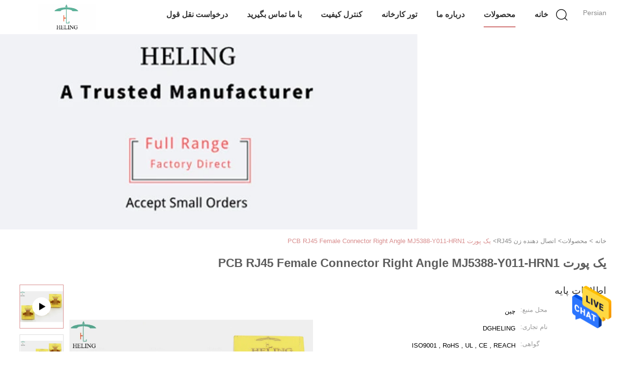

--- FILE ---
content_type: text/html
request_url: https://persian.rj45femaleconnector.com/sale-11916124-one-port-pcb-rj45-female-connector-right-angle-mj5388-y011-hrn1.html
body_size: 28982
content:

<!DOCTYPE html>
<html dir="rtl" lang="fa">
<head>
	<meta charset="utf-8">
	<meta http-equiv="X-UA-Compatible" content="IE=edge">
	<meta name="viewport" content="width=device-width, initial-scale=1">
    <title>یک پورت PCB RJ45 Female Connector Right Angle MJ5388-Y011-HRN1</title>
    <meta name="keywords" content="اتصال دهنده زن RJ45, یک پورت PCB RJ45 Female Connector Right Angle MJ5388-Y011-HRN1, اتصال دهنده زن RJ45 برای فروش, اتصال دهنده زن RJ45 قیمت" />
    <meta name="description" content="کیفیت بالا یک پورت PCB RJ45 Female Connector Right Angle MJ5388-Y011-HRN1 از چین, بازار محصول پیشرو چین اتصال دهنده زن RJ45 بازار محصول, با کنترل کیفیت دقیق اتصال دهنده زن RJ45 کارخانه, تولید با کیفیت بالا یک پورت PCB RJ45 Female Connector Right Angle MJ5388-Y011-HRN1 محصولات." />
			<link type='text/css' rel='stylesheet' href='/??/images/global.css,/photo/rj45femaleconnector/sitetpl/style/common.css?ver=1627380220' media='all'>
			  <script type='text/javascript' src='/js/jquery.js'></script><meta property="og:title" content="یک پورت PCB RJ45 Female Connector Right Angle MJ5388-Y011-HRN1" />
<meta property="og:description" content="کیفیت بالا یک پورت PCB RJ45 Female Connector Right Angle MJ5388-Y011-HRN1 از چین, بازار محصول پیشرو چین اتصال دهنده زن RJ45 بازار محصول, با کنترل کیفیت دقیق اتصال دهنده زن RJ45 کارخانه, تولید با کیفیت بالا یک پورت PCB RJ45 Female Connector Right Angle MJ5388-Y011-HRN1 محصولات." />
<meta property="og:type" content="product" />
<meta property="og:availability" content="instock" />
<meta property="og:site_name" content="Dongguan Heling Electronic Co., Ltd." />
<meta property="og:url" content="https://persian.rj45femaleconnector.com/sale-11916124-one-port-pcb-rj45-female-connector-right-angle-mj5388-y011-hrn1.html" />
<meta property="og:image" content="https://persian.rj45femaleconnector.com/photo/ps23798828-one_port_pcb_rj45_female_connector_right_angle_mj5388_y011_hrn1.jpg" />
<link rel="canonical" href="https://persian.rj45femaleconnector.com/sale-11916124-one-port-pcb-rj45-female-connector-right-angle-mj5388-y011-hrn1.html" />
<link rel="alternate" href="https://m.persian.rj45femaleconnector.com/sale-11916124-one-port-pcb-rj45-female-connector-right-angle-mj5388-y011-hrn1.html" media="only screen and (max-width: 640px)" />
<style type="text/css">
/*<![CDATA[*/
.consent__cookie {position: fixed;top: 0;left: 0;width: 100%;height: 0%;z-index: 100000;}.consent__cookie_bg {position: fixed;top: 0;left: 0;width: 100%;height: 100%;background: #000;opacity: .6;display: none }.consent__cookie_rel {position: fixed;bottom:0;left: 0;width: 100%;background: #fff;display: -webkit-box;display: -ms-flexbox;display: flex;flex-wrap: wrap;padding: 24px 80px;-webkit-box-sizing: border-box;box-sizing: border-box;-webkit-box-pack: justify;-ms-flex-pack: justify;justify-content: space-between;-webkit-transition: all ease-in-out .3s;transition: all ease-in-out .3s }.consent__close {position: absolute;top: 20px;right: 20px;cursor: pointer }.consent__close svg {fill: #777 }.consent__close:hover svg {fill: #000 }.consent__cookie_box {flex: 1;word-break: break-word;}.consent__warm {color: #777;font-size: 16px;margin-bottom: 12px;line-height: 19px }.consent__title {color: #333;font-size: 20px;font-weight: 600;margin-bottom: 12px;line-height: 23px }.consent__itxt {color: #333;font-size: 14px;margin-bottom: 12px;display: -webkit-box;display: -ms-flexbox;display: flex;-webkit-box-align: center;-ms-flex-align: center;align-items: center }.consent__itxt i {display: -webkit-inline-box;display: -ms-inline-flexbox;display: inline-flex;width: 28px;height: 28px;border-radius: 50%;background: #e0f9e9;margin-right: 8px;-webkit-box-align: center;-ms-flex-align: center;align-items: center;-webkit-box-pack: center;-ms-flex-pack: center;justify-content: center }.consent__itxt svg {fill: #3ca860 }.consent__txt {color: #a6a6a6;font-size: 14px;margin-bottom: 8px;line-height: 17px }.consent__btns {display: -webkit-box;display: -ms-flexbox;display: flex;-webkit-box-orient: vertical;-webkit-box-direction: normal;-ms-flex-direction: column;flex-direction: column;-webkit-box-pack: center;-ms-flex-pack: center;justify-content: center;flex-shrink: 0;}.consent__btn {width: 280px;height: 40px;line-height: 40px;text-align: center;background: #3ca860;color: #fff;border-radius: 4px;margin: 8px 0;-webkit-box-sizing: border-box;box-sizing: border-box;cursor: pointer;font-size:14px}.consent__btn:hover {background: #00823b }.consent__btn.empty {color: #3ca860;border: 1px solid #3ca860;background: #fff }.consent__btn.empty:hover {background: #3ca860;color: #fff }.open .consent__cookie_bg {display: block }.open .consent__cookie_rel {bottom: 0 }@media (max-width: 760px) {.consent__btns {width: 100%;align-items: center;}.consent__cookie_rel {padding: 20px 24px }}.consent__cookie.open {display: block;}.consent__cookie {display: none;}
/*]]>*/
</style>
<script type="text/javascript">
/*<![CDATA[*/
window.isvideotpl = 0;window.detailurl = '';
var isShowGuide=0;showGuideColor=0;var company_type = 4;var webim_domain = '';

var colorUrl = '';
var aisearch = 0;
var selfUrl = '';
window.playerReportUrl='/vod/view_count/report';
var query_string = ["Products","Detail"];
var g_tp = '';
var customtplcolor = 99602;
window.predomainsub = "";
/*]]>*/
</script>
</head>
<body>
<img src="/logo.gif" style="display:none" alt="logo"/>
    <div id="floatAd" style="z-index: 110000;position:absolute;right:30px;bottom:60px;height:79px;display: block;">
                                <a href="/webim/webim_tab.html" rel="nofollow" data-uid="51424" onclick= 'setwebimCookie(51424,11916124,4);' target="_blank">
            <img style="width: 80px;cursor: pointer;" alt='پیام فرستادن' src="/images/floatimage_chat.gif"/>
        </a>
                                </div>
<a style="display: none!important;" title="Dongguan Heling Electronic Co., Ltd." class="float-inquiry" href="/contactnow.html" onclick='setinquiryCookie("{\"showproduct\":1,\"pid\":\"11916124\",\"name\":\"\\u06cc\\u06a9 \\u067e\\u0648\\u0631\\u062a PCB RJ45 Female Connector Right Angle MJ5388-Y011-HRN1\",\"source_url\":\"\\/sale-11916124-one-port-pcb-rj45-female-connector-right-angle-mj5388-y011-hrn1.html\",\"picurl\":\"\\/photo\\/pd23798828-one_port_pcb_rj45_female_connector_right_angle_mj5388_y011_hrn1.jpg\",\"propertyDetail\":[[\"\\u062e\\u0627\\u0646\\u0648\\u0627\\u062f\\u0647 \\u0645\\u062d\\u0635\\u0648\\u0644\\u0627\\u062a\",\"\\u06a9\\u0627\\u0646\\u06a9\\u062a\\u0648\\u0631 \\u0645\\u0627\\u0698\\u0648\\u0644\\u0627\\u0631 RJ45\"],[\"OEM \\/ ODM\",\"\\u062e\\u0648\\u0634 \\u0622\\u0645\\u062f\\u06cc\"],[\"\\u0646\\u0648\\u0639\",\"RJ45\"],[\"\\u062c\\u0646\\u0633\\u06cc\\u062a\",\"\\u0632\\u0646\"]],\"company_name\":null,\"picurl_c\":\"\\/photo\\/pc23798828-one_port_pcb_rj45_female_connector_right_angle_mj5388_y011_hrn1.jpg\",\"price\":\"Preferential &amp; Competitive\",\"username\":\"Cindy\",\"viewTime\":\"\\u0622\\u062e\\u0631\\u06cc\\u0646 \\u0648\\u0631\\u0648\\u062f : 9 \\u0633\\u0627\\u0639\\u062a \\u0647\\u0627 34 \\u062f\\u0642\\u0627\\u06cc\\u0642 \\u067e\\u06cc\\u0634\",\"subject\":\"\\u0645\\u06cc\\u200c\\u062a\\u0648\\u0627\\u0646\\u06cc\\u062f \\u06cc\\u06a9 \\u067e\\u0648\\u0631\\u062a PCB RJ45 Female Connector Right Angle MJ5388-Y011-HRN1 \\u0631\\u0627 \\u0628\\u0631\\u0627\\u06cc \\u0645\\u0627 \\u067e\\u06cc\\u0634\\u0646\\u0647\\u0627\\u062f \\u06a9\\u0646\\u06cc\\u062f\",\"countrycode\":\"\"}");'></a>
<!-- Event snippet for rj45femaleconnector.com conversion page
In your html page, add the snippet and call gtag_report_conversion when someone clicks on the chosen link or button. -->
<script>
function gtag_report_conversion(url) {
  var callback = function () {
    if (typeof(url) != 'undefined') {
      window.location = url;
    }
  };
  gtag('event', 'conversion', {
      'send_to': 'AW-10900771804/1AdWCMST788DENyn8s0o',
      'event_callback': callback
  });
  return false;
}
</script><script>
var originProductInfo = '';
var originProductInfo = {"showproduct":1,"pid":"11916124","name":"\u06cc\u06a9 \u067e\u0648\u0631\u062a PCB RJ45 Female Connector Right Angle MJ5388-Y011-HRN1","source_url":"\/sale-11916124-one-port-pcb-rj45-female-connector-right-angle-mj5388-y011-hrn1.html","picurl":"\/photo\/pd23798828-one_port_pcb_rj45_female_connector_right_angle_mj5388_y011_hrn1.jpg","propertyDetail":[["\u062e\u0627\u0646\u0648\u0627\u062f\u0647 \u0645\u062d\u0635\u0648\u0644\u0627\u062a","\u06a9\u0627\u0646\u06a9\u062a\u0648\u0631 \u0645\u0627\u0698\u0648\u0644\u0627\u0631 RJ45"],["OEM \/ ODM","\u062e\u0648\u0634 \u0622\u0645\u062f\u06cc"],["\u0646\u0648\u0639","RJ45"],["\u062c\u0646\u0633\u06cc\u062a","\u0632\u0646"]],"company_name":null,"picurl_c":"\/photo\/pc23798828-one_port_pcb_rj45_female_connector_right_angle_mj5388_y011_hrn1.jpg","price":"Preferential &amp; Competitive","username":"Cindy","viewTime":"\u0622\u062e\u0631\u06cc\u0646 \u0648\u0631\u0648\u062f : 3 \u0633\u0627\u0639\u062a \u0647\u0627 34 \u062f\u0642\u0627\u06cc\u0642 \u067e\u06cc\u0634","subject":"\u0644\u0637\u0641\u0627\u064b \u0627\u0637\u0644\u0627\u0639\u0627\u062a \u0628\u06cc\u0634\u062a\u0631\u06cc \u062f\u0631 \u0645\u0648\u0631\u062f \u06cc\u06a9 \u067e\u0648\u0631\u062a PCB RJ45 Female Connector Right Angle MJ5388-Y011-HRN1 \u062e\u0648\u062f \u0628\u0631\u0627\u06cc \u0645\u0646 \u0627\u0631\u0633\u0627\u0644 \u06a9\u0646\u06cc\u062f","countrycode":""};
var save_url = "/contactsave.html";
var update_url = "/updateinquiry.html";
var productInfo = {};
var defaulProductInfo = {};
var myDate = new Date();
var curDate = myDate.getFullYear()+'-'+(parseInt(myDate.getMonth())+1)+'-'+myDate.getDate();
var message = '';
var default_pop = 1;
var leaveMessageDialog = document.getElementsByClassName('leave-message-dialog')[0]; // 获取弹层
var _$$ = function (dom) {
    return document.querySelectorAll(dom);
};
resInfo = originProductInfo;
resInfo['name'] = resInfo['name'] || '';
defaulProductInfo.pid = resInfo['pid'];
defaulProductInfo.productName = resInfo['name'] ?? '';
defaulProductInfo.productInfo = resInfo['propertyDetail'];
defaulProductInfo.productImg = resInfo['picurl_c'];
defaulProductInfo.subject = resInfo['subject'] ?? '';
defaulProductInfo.productImgAlt = resInfo['name'] ?? '';
var inquirypopup_tmp = 1;
var message = 'عزیز'+'\r\n'+""+' '+trim(resInfo['name'])+", آیا می توانید جزئیات بیشتری مانند نوع ، اندازه ، MOQ ، مواد و غیره برای من ارسال کنید."+'\r\n'+"با تشکر!"+'\r\n'+"";
var message_1 = 'عزیز'+'\r\n'+""+' '+trim(resInfo['name'])+", آیا می توانید جزئیات بیشتری مانند نوع ، اندازه ، MOQ ، مواد و غیره برای من ارسال کنید."+'\r\n'+"با تشکر!"+'\r\n'+"";
var message_2 = 'سلام،'+'\r\n'+"من به دنبال"+' '+trim(resInfo['name'])+", لطفا قیمت ، مشخصات و تصویر را برای من ارسال کنید."+'\r\n'+"پاسخ سریع شما بسیار استقبال خواهد شد."+'\r\n'+"برای اطلاعات بیشتر با من تماس بگیرید"+'\r\n'+"خیلی ممنون.";
var message_3 = 'سلام،'+'\r\n'+trim(resInfo['name'])+' '+"انتظارات من را برآورده می کند"+'\r\n'+"لطفا بهترین قیمت و برخی اطلاعات دیگر در مورد محصول را به من بدهید."+'\r\n'+"در صورت تمایل از طریق ایمیل من با من تماس بگیرید."+'\r\n'+"خیلی ممنون.";

var message_4 = 'عزیز'+'\r\n'+"قیمت FOB شما چقدر است"+' '+trim(resInfo['name'])+'?'+'\r\n'+"نزدیکترین نام بندر کدام است؟"+'\r\n'+"لطفا در اسرع وقت به من پاسخ دهید ، بهتر است اطلاعات بیشتر را به اشتراک بگذارید."+'\r\n'+"با احترام!";
var message_5 = 'سلام،'+'\r\n'+"من خیلی به شما علاقه مندم"+' '+trim(resInfo['name'])+'.'+'\r\n'+"لطفا جزئیات محصول خود را برای من ارسال کنید"+'\r\n'+"منتظر پاسخ سریع شما هستم"+'\r\n'+"در صورت تمایل با پست الکترونیکی با من تماس بگیرید."+'\r\n'+"با احترام!";

var message_6 = 'عزیز'+'\r\n'+"لطفاً اطلاعات مربوط به خود را در اختیار ما قرار دهید"+' '+trim(resInfo['name'])+", مانند نوع ، اندازه ، مواد و البته بهترین قیمت."+'\r\n'+"منتظر پاسخ سریع شما هستم"+'\r\n'+"متشکرم!";
var message_7 = 'عزیز'+'\r\n'+"آیا می توانید تهیه کنید"+' '+trim(resInfo['name'])+" برای ما؟"+'\r\n'+"ابتدا می خواهیم یک لیست قیمت و برخی جزئیات محصول داشته باشیم."+'\r\n'+"امیدوارم هرچه سریعتر پاسخ دهم و مشتاقانه منتظر همکاری هستم."+'\r\n'+"بسیار از شما متشکرم.";
var message_8 = 'سلام،'+'\r\n'+"من به دنبال"+' '+trim(resInfo['name'])+", لطفا اطلاعات دقیق تری در مورد محصول به من بدهید."+'\r\n'+"منتظر پاسخ شما هستم"+'\r\n'+"متشکرم!";
var message_9 = 'سلام،'+'\r\n'+"شما"+' '+trim(resInfo['name'])+" نیازهای من را به خوبی برآورده می کند"+'\r\n'+"لطفا قیمت ، مشخصات و مدل مشابه آن را برای من ارسال کنید."+'\r\n'+"با خیال راحت با من گپ بزنید"+'\r\n'+"با تشکر!";
var message_10 = 'عزیز'+'\r\n'+"من می خواهم در مورد جزئیات و نقل قول های بیشتر بدانم"+' '+trim(resInfo['name'])+'.'+'\r\n'+"هر موقع خواستی با من تماس بگیر."+'\r\n'+"با احترام!";

var r = getRandom(1,10);

defaulProductInfo.message = eval("message_"+r);
    defaulProductInfo.message = eval("message_"+r);
        var mytAjax = {

    post: function(url, data, fn) {
        var xhr = new XMLHttpRequest();
        xhr.open("POST", url, true);
        xhr.setRequestHeader("Content-Type", "application/x-www-form-urlencoded;charset=UTF-8");
        xhr.setRequestHeader("X-Requested-With", "XMLHttpRequest");
        xhr.setRequestHeader('Content-Type','text/plain;charset=UTF-8');
        xhr.onreadystatechange = function() {
            if(xhr.readyState == 4 && (xhr.status == 200 || xhr.status == 304)) {
                fn.call(this, xhr.responseText);
            }
        };
        xhr.send(data);
    },

    postform: function(url, data, fn) {
        var xhr = new XMLHttpRequest();
        xhr.open("POST", url, true);
        xhr.setRequestHeader("X-Requested-With", "XMLHttpRequest");
        xhr.onreadystatechange = function() {
            if(xhr.readyState == 4 && (xhr.status == 200 || xhr.status == 304)) {
                fn.call(this, xhr.responseText);
            }
        };
        xhr.send(data);
    }
};
/*window.onload = function(){
    leaveMessageDialog = document.getElementsByClassName('leave-message-dialog')[0];
    if (window.localStorage.recordDialogStatus=='undefined' || (window.localStorage.recordDialogStatus!='undefined' && window.localStorage.recordDialogStatus != curDate)) {
        setTimeout(function(){
            if(parseInt(inquirypopup_tmp%10) == 1){
                creatDialog(defaulProductInfo, 1);
            }
        }, 6000);
    }
};*/
function trim(str)
{
    str = str.replace(/(^\s*)/g,"");
    return str.replace(/(\s*$)/g,"");
};
function getRandom(m,n){
    var num = Math.floor(Math.random()*(m - n) + n);
    return num;
};
function strBtn(param) {

    var starattextarea = document.getElementById("textareamessage").value.length;
    var email = document.getElementById("startEmail").value;

    var default_tip = document.querySelectorAll(".watermark_container").length;
    if (20 < starattextarea && starattextarea < 3000) {
        if(default_tip>0){
            document.getElementById("textareamessage1").parentNode.parentNode.nextElementSibling.style.display = "none";
        }else{
            document.getElementById("textareamessage1").parentNode.nextElementSibling.style.display = "none";
        }

    } else {
        if(default_tip>0){
            document.getElementById("textareamessage1").parentNode.parentNode.nextElementSibling.style.display = "block";
        }else{
            document.getElementById("textareamessage1").parentNode.nextElementSibling.style.display = "block";
        }

        return;
    }

    // var re = /^([a-zA-Z0-9_-])+@([a-zA-Z0-9_-])+\.([a-zA-Z0-9_-])+/i;/*邮箱不区分大小写*/
    var re = /^[a-zA-Z0-9][\w-]*(\.?[\w-]+)*@[a-zA-Z0-9-]+(\.[a-zA-Z0-9]+)+$/i;
    if (!re.test(email)) {
        document.getElementById("startEmail").nextElementSibling.style.display = "block";
        return;
    } else {
        document.getElementById("startEmail").nextElementSibling.style.display = "none";
    }

    var subject = document.getElementById("pop_subject").value;
    var pid = document.getElementById("pop_pid").value;
    var message = document.getElementById("textareamessage").value;
    var sender_email = document.getElementById("startEmail").value;
    var tel = '';
    if (document.getElementById("tel0") != undefined && document.getElementById("tel0") != '')
        tel = document.getElementById("tel0").value;
    var form_serialize = '&tel='+tel;

    form_serialize = form_serialize.replace(/\+/g, "%2B");
    mytAjax.post(save_url,"pid="+pid+"&subject="+subject+"&email="+sender_email+"&message="+(message)+form_serialize,function(res){
        var mes = JSON.parse(res);
        if(mes.status == 200){
            var iid = mes.iid;
            document.getElementById("pop_iid").value = iid;
            document.getElementById("pop_uuid").value = mes.uuid;

            if(typeof gtag_report_conversion === "function"){
                gtag_report_conversion();//执行统计js代码
            }
            if(typeof fbq === "function"){
                fbq('track','Purchase');//执行统计js代码
            }
        }
    });
    for (var index = 0; index < document.querySelectorAll(".dialog-content-pql").length; index++) {
        document.querySelectorAll(".dialog-content-pql")[index].style.display = "none";
    };
    $('#idphonepql').val(tel);
    document.getElementById("dialog-content-pql-id").style.display = "block";
    ;
};
function twoBtnOk(param) {

    var selectgender = document.getElementById("Mr").innerHTML;
    var iid = document.getElementById("pop_iid").value;
    var sendername = document.getElementById("idnamepql").value;
    var senderphone = document.getElementById("idphonepql").value;
    var sendercname = document.getElementById("idcompanypql").value;
    var uuid = document.getElementById("pop_uuid").value;
    var gender = 2;
    if(selectgender == 'Mr.') gender = 0;
    if(selectgender == 'Mrs.') gender = 1;
    var pid = document.getElementById("pop_pid").value;
    var form_serialize = '';

        form_serialize = form_serialize.replace(/\+/g, "%2B");

    mytAjax.post(update_url,"iid="+iid+"&gender="+gender+"&uuid="+uuid+"&name="+(sendername)+"&tel="+(senderphone)+"&company="+(sendercname)+form_serialize,function(res){});

    for (var index = 0; index < document.querySelectorAll(".dialog-content-pql").length; index++) {
        document.querySelectorAll(".dialog-content-pql")[index].style.display = "none";
    };
    document.getElementById("dialog-content-pql-ok").style.display = "block";

};
function toCheckMust(name) {
    $('#'+name+'error').hide();
}
function handClidk(param) {
    var starattextarea = document.getElementById("textareamessage1").value.length;
    var email = document.getElementById("startEmail1").value;
    var default_tip = document.querySelectorAll(".watermark_container").length;
    if (20 < starattextarea && starattextarea < 3000) {
        if(default_tip>0){
            document.getElementById("textareamessage1").parentNode.parentNode.nextElementSibling.style.display = "none";
        }else{
            document.getElementById("textareamessage1").parentNode.nextElementSibling.style.display = "none";
        }

    } else {
        if(default_tip>0){
            document.getElementById("textareamessage1").parentNode.parentNode.nextElementSibling.style.display = "block";
        }else{
            document.getElementById("textareamessage1").parentNode.nextElementSibling.style.display = "block";
        }

        return;
    }

    // var re = /^([a-zA-Z0-9_-])+@([a-zA-Z0-9_-])+\.([a-zA-Z0-9_-])+/i;
    var re = /^[a-zA-Z0-9][\w-]*(\.?[\w-]+)*@[a-zA-Z0-9-]+(\.[a-zA-Z0-9]+)+$/i;
    if (!re.test(email)) {
        document.getElementById("startEmail1").nextElementSibling.style.display = "block";
        return;
    } else {
        document.getElementById("startEmail1").nextElementSibling.style.display = "none";
    }

    var subject = document.getElementById("pop_subject").value;
    var pid = document.getElementById("pop_pid").value;
    var message = document.getElementById("textareamessage1").value;
    var sender_email = document.getElementById("startEmail1").value;
    var form_serialize = tel = '';
    if (document.getElementById("tel1") != undefined && document.getElementById("tel1") != '')
        tel = document.getElementById("tel1").value;
        mytAjax.post(save_url,"email="+sender_email+"&tel="+tel+"&pid="+pid+"&message="+message+"&subject="+subject+form_serialize,function(res){

        var mes = JSON.parse(res);
        if(mes.status == 200){
            var iid = mes.iid;
            document.getElementById("pop_iid").value = iid;
            document.getElementById("pop_uuid").value = mes.uuid;
            if(typeof gtag_report_conversion === "function"){
                gtag_report_conversion();//执行统计js代码
            }
        }

    });
    for (var index = 0; index < document.querySelectorAll(".dialog-content-pql").length; index++) {
        document.querySelectorAll(".dialog-content-pql")[index].style.display = "none";
    };
    $('#idphonepql').val(tel);
    document.getElementById("dialog-content-pql-id").style.display = "block";

};
window.addEventListener('load', function () {
    $('.checkbox-wrap label').each(function(){
        if($(this).find('input').prop('checked')){
            $(this).addClass('on')
        }else {
            $(this).removeClass('on')
        }
    })
    $(document).on('click', '.checkbox-wrap label' , function(ev){
        if (ev.target.tagName.toUpperCase() != 'INPUT') {
            $(this).toggleClass('on')
        }
    })
})

function hand_video(pdata) {
    data = JSON.parse(pdata);
    productInfo.productName = data.productName;
    productInfo.productInfo = data.productInfo;
    productInfo.productImg = data.productImg;
    productInfo.subject = data.subject;

    var message = 'عزیز'+'\r\n'+""+' '+trim(data.productName)+", آیا می توانید جزئیات بیشتری مانند نوع ، اندازه ، مقدار ، مواد و غیره برای من ارسال کنید"+'\r\n'+"با تشکر!"+'\r\n'+"";

    var message = 'عزیز'+'\r\n'+""+' '+trim(data.productName)+", آیا می توانید جزئیات بیشتری مانند نوع ، اندازه ، MOQ ، مواد و غیره برای من ارسال کنید."+'\r\n'+"با تشکر!"+'\r\n'+"";
    var message_1 = 'عزیز'+'\r\n'+""+' '+trim(data.productName)+", آیا می توانید جزئیات بیشتری مانند نوع ، اندازه ، MOQ ، مواد و غیره برای من ارسال کنید."+'\r\n'+"با تشکر!"+'\r\n'+"";
    var message_2 = 'سلام،'+'\r\n'+"من به دنبال"+' '+trim(data.productName)+", لطفا قیمت ، مشخصات و تصویر را برای من ارسال کنید."+'\r\n'+"پاسخ سریع شما بسیار استقبال خواهد شد."+'\r\n'+"برای اطلاعات بیشتر با من تماس بگیرید"+'\r\n'+"خیلی ممنون.";
    var message_3 = 'سلام،'+'\r\n'+trim(data.productName)+' '+"انتظارات من را برآورده می کند"+'\r\n'+"لطفا بهترین قیمت و برخی اطلاعات دیگر در مورد محصول را به من بدهید."+'\r\n'+"در صورت تمایل از طریق ایمیل من با من تماس بگیرید."+'\r\n'+"خیلی ممنون.";

    var message_4 = 'عزیز'+'\r\n'+"قیمت FOB شما چقدر است"+' '+trim(data.productName)+'?'+'\r\n'+"نزدیکترین نام بندر کدام است؟"+'\r\n'+"لطفا در اسرع وقت به من پاسخ دهید ، بهتر است اطلاعات بیشتر را به اشتراک بگذارید."+'\r\n'+"با احترام!";
    var message_5 = 'سلام،'+'\r\n'+"من خیلی به شما علاقه مندم"+' '+trim(data.productName)+'.'+'\r\n'+"لطفا جزئیات محصول خود را برای من ارسال کنید"+'\r\n'+"منتظر پاسخ سریع شما هستم"+'\r\n'+"در صورت تمایل با پست الکترونیکی با من تماس بگیرید."+'\r\n'+"با احترام!";

    var message_6 = 'عزیز'+'\r\n'+"لطفاً اطلاعات مربوط به خود را در اختیار ما قرار دهید"+' '+trim(data.productName)+", مانند نوع ، اندازه ، مواد و البته بهترین قیمت."+'\r\n'+"منتظر پاسخ سریع شما هستم"+'\r\n'+"متشکرم!";
    var message_7 = 'عزیز'+'\r\n'+"آیا می توانید تهیه کنید"+' '+trim(data.productName)+" برای ما؟"+'\r\n'+"ابتدا می خواهیم یک لیست قیمت و برخی جزئیات محصول داشته باشیم."+'\r\n'+"امیدوارم هرچه سریعتر پاسخ دهم و مشتاقانه منتظر همکاری هستم."+'\r\n'+"بسیار از شما متشکرم.";
    var message_8 = 'سلام،'+'\r\n'+"من به دنبال"+' '+trim(data.productName)+", لطفا اطلاعات دقیق تری در مورد محصول به من بدهید."+'\r\n'+"منتظر پاسخ شما هستم"+'\r\n'+"متشکرم!";
    var message_9 = 'سلام،'+'\r\n'+"شما"+' '+trim(data.productName)+" نیازهای من را به خوبی برآورده می کند"+'\r\n'+"لطفا قیمت ، مشخصات و مدل مشابه آن را برای من ارسال کنید."+'\r\n'+"با خیال راحت با من گپ بزنید"+'\r\n'+"با تشکر!";
    var message_10 = 'عزیز'+'\r\n'+"من می خواهم در مورد جزئیات و نقل قول های بیشتر بدانم"+' '+trim(data.productName)+'.'+'\r\n'+"هر موقع خواستی با من تماس بگیر."+'\r\n'+"با احترام!";

    var r = getRandom(1,10);

    productInfo.message = eval("message_"+r);
            if(parseInt(inquirypopup_tmp/10) == 1){
        productInfo.message = "";
    }
    productInfo.pid = data.pid;
    creatDialog(productInfo, 2);
};

function handDialog(pdata) {
    data = JSON.parse(pdata);
    productInfo.productName = data.productName;
    productInfo.productInfo = data.productInfo;
    productInfo.productImg = data.productImg;
    productInfo.subject = data.subject;

    var message = 'عزیز'+'\r\n'+""+' '+trim(data.productName)+", آیا می توانید جزئیات بیشتری مانند نوع ، اندازه ، مقدار ، مواد و غیره برای من ارسال کنید"+'\r\n'+"با تشکر!"+'\r\n'+"";

    var message = 'عزیز'+'\r\n'+""+' '+trim(data.productName)+", آیا می توانید جزئیات بیشتری مانند نوع ، اندازه ، MOQ ، مواد و غیره برای من ارسال کنید."+'\r\n'+"با تشکر!"+'\r\n'+"";
    var message_1 = 'عزیز'+'\r\n'+""+' '+trim(data.productName)+", آیا می توانید جزئیات بیشتری مانند نوع ، اندازه ، MOQ ، مواد و غیره برای من ارسال کنید."+'\r\n'+"با تشکر!"+'\r\n'+"";
    var message_2 = 'سلام،'+'\r\n'+"من به دنبال"+' '+trim(data.productName)+", لطفا قیمت ، مشخصات و تصویر را برای من ارسال کنید."+'\r\n'+"پاسخ سریع شما بسیار استقبال خواهد شد."+'\r\n'+"برای اطلاعات بیشتر با من تماس بگیرید"+'\r\n'+"خیلی ممنون.";
    var message_3 = 'سلام،'+'\r\n'+trim(data.productName)+' '+"انتظارات من را برآورده می کند"+'\r\n'+"لطفا بهترین قیمت و برخی اطلاعات دیگر در مورد محصول را به من بدهید."+'\r\n'+"در صورت تمایل از طریق ایمیل من با من تماس بگیرید."+'\r\n'+"خیلی ممنون.";

    var message_4 = 'عزیز'+'\r\n'+"قیمت FOB شما چقدر است"+' '+trim(data.productName)+'?'+'\r\n'+"نزدیکترین نام بندر کدام است؟"+'\r\n'+"لطفا در اسرع وقت به من پاسخ دهید ، بهتر است اطلاعات بیشتر را به اشتراک بگذارید."+'\r\n'+"با احترام!";
    var message_5 = 'سلام،'+'\r\n'+"من خیلی به شما علاقه مندم"+' '+trim(data.productName)+'.'+'\r\n'+"لطفا جزئیات محصول خود را برای من ارسال کنید"+'\r\n'+"منتظر پاسخ سریع شما هستم"+'\r\n'+"در صورت تمایل با پست الکترونیکی با من تماس بگیرید."+'\r\n'+"با احترام!";

    var message_6 = 'عزیز'+'\r\n'+"لطفاً اطلاعات مربوط به خود را در اختیار ما قرار دهید"+' '+trim(data.productName)+", مانند نوع ، اندازه ، مواد و البته بهترین قیمت."+'\r\n'+"منتظر پاسخ سریع شما هستم"+'\r\n'+"متشکرم!";
    var message_7 = 'عزیز'+'\r\n'+"آیا می توانید تهیه کنید"+' '+trim(data.productName)+" برای ما؟"+'\r\n'+"ابتدا می خواهیم یک لیست قیمت و برخی جزئیات محصول داشته باشیم."+'\r\n'+"امیدوارم هرچه سریعتر پاسخ دهم و مشتاقانه منتظر همکاری هستم."+'\r\n'+"بسیار از شما متشکرم.";
    var message_8 = 'سلام،'+'\r\n'+"من به دنبال"+' '+trim(data.productName)+", لطفا اطلاعات دقیق تری در مورد محصول به من بدهید."+'\r\n'+"منتظر پاسخ شما هستم"+'\r\n'+"متشکرم!";
    var message_9 = 'سلام،'+'\r\n'+"شما"+' '+trim(data.productName)+" نیازهای من را به خوبی برآورده می کند"+'\r\n'+"لطفا قیمت ، مشخصات و مدل مشابه آن را برای من ارسال کنید."+'\r\n'+"با خیال راحت با من گپ بزنید"+'\r\n'+"با تشکر!";
    var message_10 = 'عزیز'+'\r\n'+"من می خواهم در مورد جزئیات و نقل قول های بیشتر بدانم"+' '+trim(data.productName)+'.'+'\r\n'+"هر موقع خواستی با من تماس بگیر."+'\r\n'+"با احترام!";

    var r = getRandom(1,10);
    productInfo.message = eval("message_"+r);
            if(parseInt(inquirypopup_tmp/10) == 1){
        productInfo.message = "";
    }
    productInfo.pid = data.pid;
    creatDialog(productInfo, 2);
};

function closepql(param) {

    leaveMessageDialog.style.display = 'none';
};

function closepql2(param) {

    for (var index = 0; index < document.querySelectorAll(".dialog-content-pql").length; index++) {
        document.querySelectorAll(".dialog-content-pql")[index].style.display = "none";
    };
    document.getElementById("dialog-content-pql-ok").style.display = "block";
};

function decodeHtmlEntities(str) {
    var tempElement = document.createElement('div');
    tempElement.innerHTML = str;
    return tempElement.textContent || tempElement.innerText || '';
}

function initProduct(productInfo,type){

    productInfo.productName = decodeHtmlEntities(productInfo.productName);
    productInfo.message = decodeHtmlEntities(productInfo.message);

    leaveMessageDialog = document.getElementsByClassName('leave-message-dialog')[0];
    leaveMessageDialog.style.display = "block";
    if(type == 3){
        var popinquiryemail = document.getElementById("popinquiryemail").value;
        _$$("#startEmail1")[0].value = popinquiryemail;
    }else{
        _$$("#startEmail1")[0].value = "";
    }
    _$$("#startEmail")[0].value = "";
    _$$("#idnamepql")[0].value = "";
    _$$("#idphonepql")[0].value = "";
    _$$("#idcompanypql")[0].value = "";

    _$$("#pop_pid")[0].value = productInfo.pid;
    _$$("#pop_subject")[0].value = productInfo.subject;
    
    if(parseInt(inquirypopup_tmp/10) == 1){
        productInfo.message = "";
    }

    _$$("#textareamessage1")[0].value = productInfo.message;
    _$$("#textareamessage")[0].value = productInfo.message;

    _$$("#dialog-content-pql-id .titlep")[0].innerHTML = productInfo.productName;
    _$$("#dialog-content-pql-id img")[0].setAttribute("src", productInfo.productImg);
    _$$("#dialog-content-pql-id img")[0].setAttribute("alt", productInfo.productImgAlt);

    _$$("#dialog-content-pql-id-hand img")[0].setAttribute("src", productInfo.productImg);
    _$$("#dialog-content-pql-id-hand img")[0].setAttribute("alt", productInfo.productImgAlt);
    _$$("#dialog-content-pql-id-hand .titlep")[0].innerHTML = productInfo.productName;

    if (productInfo.productInfo.length > 0) {
        var ul2, ul;
        ul = document.createElement("ul");
        for (var index = 0; index < productInfo.productInfo.length; index++) {
            var el = productInfo.productInfo[index];
            var li = document.createElement("li");
            var span1 = document.createElement("span");
            span1.innerHTML = el[0] + ":";
            var span2 = document.createElement("span");
            span2.innerHTML = el[1];
            li.appendChild(span1);
            li.appendChild(span2);
            ul.appendChild(li);

        }
        ul2 = ul.cloneNode(true);
        if (type === 1) {
            _$$("#dialog-content-pql-id .left")[0].replaceChild(ul, _$$("#dialog-content-pql-id .left ul")[0]);
        } else {
            _$$("#dialog-content-pql-id-hand .left")[0].replaceChild(ul2, _$$("#dialog-content-pql-id-hand .left ul")[0]);
            _$$("#dialog-content-pql-id .left")[0].replaceChild(ul, _$$("#dialog-content-pql-id .left ul")[0]);
        }
    };
    for (var index = 0; index < _$$("#dialog-content-pql-id .right ul li").length; index++) {
        _$$("#dialog-content-pql-id .right ul li")[index].addEventListener("click", function (params) {
            _$$("#dialog-content-pql-id .right #Mr")[0].innerHTML = this.innerHTML
        }, false)

    };

};
function closeInquiryCreateDialog() {
    document.getElementById("xuanpan_dialog_box_pql").style.display = "none";
};
function showInquiryCreateDialog() {
    document.getElementById("xuanpan_dialog_box_pql").style.display = "block";
};
function submitPopInquiry(){
    var message = document.getElementById("inquiry_message").value;
    var email = document.getElementById("inquiry_email").value;
    var subject = defaulProductInfo.subject;
    var pid = defaulProductInfo.pid;
    if (email === undefined) {
        showInquiryCreateDialog();
        document.getElementById("inquiry_email").style.border = "1px solid red";
        return false;
    };
    if (message === undefined) {
        showInquiryCreateDialog();
        document.getElementById("inquiry_message").style.border = "1px solid red";
        return false;
    };
    if (email.search(/^\w+((-\w+)|(\.\w+))*\@[A-Za-z0-9]+((\.|-)[A-Za-z0-9]+)*\.[A-Za-z0-9]+$/) == -1) {
        document.getElementById("inquiry_email").style.border= "1px solid red";
        showInquiryCreateDialog();
        return false;
    } else {
        document.getElementById("inquiry_email").style.border= "";
    };
    if (message.length < 20 || message.length >3000) {
        showInquiryCreateDialog();
        document.getElementById("inquiry_message").style.border = "1px solid red";
        return false;
    } else {
        document.getElementById("inquiry_message").style.border = "";
    };
    var tel = '';
    if (document.getElementById("tel") != undefined && document.getElementById("tel") != '')
        tel = document.getElementById("tel").value;

    mytAjax.post(save_url,"pid="+pid+"&subject="+subject+"&email="+email+"&message="+(message)+'&tel='+tel,function(res){
        var mes = JSON.parse(res);
        if(mes.status == 200){
            var iid = mes.iid;
            document.getElementById("pop_iid").value = iid;
            document.getElementById("pop_uuid").value = mes.uuid;

        }
    });
    initProduct(defaulProductInfo);
    for (var index = 0; index < document.querySelectorAll(".dialog-content-pql").length; index++) {
        document.querySelectorAll(".dialog-content-pql")[index].style.display = "none";
    };
    $('#idphonepql').val(tel);
    document.getElementById("dialog-content-pql-id").style.display = "block";

};

//带附件上传
function submitPopInquiryfile(email_id,message_id,check_sort,name_id,phone_id,company_id,attachments){

    if(typeof(check_sort) == 'undefined'){
        check_sort = 0;
    }
    var message = document.getElementById(message_id).value;
    var email = document.getElementById(email_id).value;
    var attachments = document.getElementById(attachments).value;
    if(typeof(name_id) !== 'undefined' && name_id != ""){
        var name  = document.getElementById(name_id).value;
    }
    if(typeof(phone_id) !== 'undefined' && phone_id != ""){
        var phone = document.getElementById(phone_id).value;
    }
    if(typeof(company_id) !== 'undefined' && company_id != ""){
        var company = document.getElementById(company_id).value;
    }
    var subject = defaulProductInfo.subject;
    var pid = defaulProductInfo.pid;

    if(check_sort == 0){
        if (email === undefined) {
            showInquiryCreateDialog();
            document.getElementById(email_id).style.border = "1px solid red";
            return false;
        };
        if (message === undefined) {
            showInquiryCreateDialog();
            document.getElementById(message_id).style.border = "1px solid red";
            return false;
        };

        if (email.search(/^\w+((-\w+)|(\.\w+))*\@[A-Za-z0-9]+((\.|-)[A-Za-z0-9]+)*\.[A-Za-z0-9]+$/) == -1) {
            document.getElementById(email_id).style.border= "1px solid red";
            showInquiryCreateDialog();
            return false;
        } else {
            document.getElementById(email_id).style.border= "";
        };
        if (message.length < 20 || message.length >3000) {
            showInquiryCreateDialog();
            document.getElementById(message_id).style.border = "1px solid red";
            return false;
        } else {
            document.getElementById(message_id).style.border = "";
        };
    }else{

        if (message === undefined) {
            showInquiryCreateDialog();
            document.getElementById(message_id).style.border = "1px solid red";
            return false;
        };

        if (email === undefined) {
            showInquiryCreateDialog();
            document.getElementById(email_id).style.border = "1px solid red";
            return false;
        };

        if (message.length < 20 || message.length >3000) {
            showInquiryCreateDialog();
            document.getElementById(message_id).style.border = "1px solid red";
            return false;
        } else {
            document.getElementById(message_id).style.border = "";
        };

        if (email.search(/^\w+((-\w+)|(\.\w+))*\@[A-Za-z0-9]+((\.|-)[A-Za-z0-9]+)*\.[A-Za-z0-9]+$/) == -1) {
            document.getElementById(email_id).style.border= "1px solid red";
            showInquiryCreateDialog();
            return false;
        } else {
            document.getElementById(email_id).style.border= "";
        };

    };

    mytAjax.post(save_url,"pid="+pid+"&subject="+subject+"&email="+email+"&message="+message+"&company="+company+"&attachments="+attachments,function(res){
        var mes = JSON.parse(res);
        if(mes.status == 200){
            var iid = mes.iid;
            document.getElementById("pop_iid").value = iid;
            document.getElementById("pop_uuid").value = mes.uuid;

            if(typeof gtag_report_conversion === "function"){
                gtag_report_conversion();//执行统计js代码
            }
            if(typeof fbq === "function"){
                fbq('track','Purchase');//执行统计js代码
            }
        }
    });
    initProduct(defaulProductInfo);

    if(name !== undefined && name != ""){
        _$$("#idnamepql")[0].value = name;
    }

    if(phone !== undefined && phone != ""){
        _$$("#idphonepql")[0].value = phone;
    }

    if(company !== undefined && company != ""){
        _$$("#idcompanypql")[0].value = company;
    }

    for (var index = 0; index < document.querySelectorAll(".dialog-content-pql").length; index++) {
        document.querySelectorAll(".dialog-content-pql")[index].style.display = "none";
    };
    document.getElementById("dialog-content-pql-id").style.display = "block";

};
function submitPopInquiryByParam(email_id,message_id,check_sort,name_id,phone_id,company_id){

    if(typeof(check_sort) == 'undefined'){
        check_sort = 0;
    }

    var senderphone = '';
    var message = document.getElementById(message_id).value;
    var email = document.getElementById(email_id).value;
    if(typeof(name_id) !== 'undefined' && name_id != ""){
        var name  = document.getElementById(name_id).value;
    }
    if(typeof(phone_id) !== 'undefined' && phone_id != ""){
        var phone = document.getElementById(phone_id).value;
        senderphone = phone;
    }
    if(typeof(company_id) !== 'undefined' && company_id != ""){
        var company = document.getElementById(company_id).value;
    }
    var subject = defaulProductInfo.subject;
    var pid = defaulProductInfo.pid;

    if(check_sort == 0){
        if (email === undefined) {
            showInquiryCreateDialog();
            document.getElementById(email_id).style.border = "1px solid red";
            return false;
        };
        if (message === undefined) {
            showInquiryCreateDialog();
            document.getElementById(message_id).style.border = "1px solid red";
            return false;
        };

        if (email.search(/^\w+((-\w+)|(\.\w+))*\@[A-Za-z0-9]+((\.|-)[A-Za-z0-9]+)*\.[A-Za-z0-9]+$/) == -1) {
            document.getElementById(email_id).style.border= "1px solid red";
            showInquiryCreateDialog();
            return false;
        } else {
            document.getElementById(email_id).style.border= "";
        };
        if (message.length < 20 || message.length >3000) {
            showInquiryCreateDialog();
            document.getElementById(message_id).style.border = "1px solid red";
            return false;
        } else {
            document.getElementById(message_id).style.border = "";
        };
    }else{

        if (message === undefined) {
            showInquiryCreateDialog();
            document.getElementById(message_id).style.border = "1px solid red";
            return false;
        };

        if (email === undefined) {
            showInquiryCreateDialog();
            document.getElementById(email_id).style.border = "1px solid red";
            return false;
        };

        if (message.length < 20 || message.length >3000) {
            showInquiryCreateDialog();
            document.getElementById(message_id).style.border = "1px solid red";
            return false;
        } else {
            document.getElementById(message_id).style.border = "";
        };

        if (email.search(/^\w+((-\w+)|(\.\w+))*\@[A-Za-z0-9]+((\.|-)[A-Za-z0-9]+)*\.[A-Za-z0-9]+$/) == -1) {
            document.getElementById(email_id).style.border= "1px solid red";
            showInquiryCreateDialog();
            return false;
        } else {
            document.getElementById(email_id).style.border= "";
        };

    };

    var productsku = "";
    if($("#product_sku").length > 0){
        productsku = $("#product_sku").html();
    }

    mytAjax.post(save_url,"tel="+senderphone+"&pid="+pid+"&subject="+subject+"&email="+email+"&message="+message+"&messagesku="+encodeURI(productsku),function(res){
        var mes = JSON.parse(res);
        if(mes.status == 200){
            var iid = mes.iid;
            document.getElementById("pop_iid").value = iid;
            document.getElementById("pop_uuid").value = mes.uuid;

            if(typeof gtag_report_conversion === "function"){
                gtag_report_conversion();//执行统计js代码
            }
            if(typeof fbq === "function"){
                fbq('track','Purchase');//执行统计js代码
            }
        }
    });
    initProduct(defaulProductInfo);

    if(name !== undefined && name != ""){
        _$$("#idnamepql")[0].value = name;
    }

    if(phone !== undefined && phone != ""){
        _$$("#idphonepql")[0].value = phone;
    }

    if(company !== undefined && company != ""){
        _$$("#idcompanypql")[0].value = company;
    }

    for (var index = 0; index < document.querySelectorAll(".dialog-content-pql").length; index++) {
        document.querySelectorAll(".dialog-content-pql")[index].style.display = "none";

    };
    document.getElementById("dialog-content-pql-id").style.display = "block";

};

function creat_videoDialog(productInfo, type) {

    if(type == 1){
        if(default_pop != 1){
            return false;
        }
        window.localStorage.recordDialogStatus = curDate;
    }else{
        default_pop = 0;
    }
    initProduct(productInfo, type);
    if (type === 1) {
        // 自动弹出
        for (var index = 0; index < document.querySelectorAll(".dialog-content-pql").length; index++) {

            document.querySelectorAll(".dialog-content-pql")[index].style.display = "none";
        };
        document.getElementById("dialog-content-pql").style.display = "block";
    } else {
        // 手动弹出
        for (var index = 0; index < document.querySelectorAll(".dialog-content-pql").length; index++) {
            document.querySelectorAll(".dialog-content-pql")[index].style.display = "none";
        };
        document.getElementById("dialog-content-pql-id-hand").style.display = "block";
    }
}

function creatDialog(productInfo, type) {

    if(type == 1){
        if(default_pop != 1){
            return false;
        }
        window.localStorage.recordDialogStatus = curDate;
    }else{
        default_pop = 0;
    }
    initProduct(productInfo, type);
    if (type === 1) {
        // 自动弹出
        for (var index = 0; index < document.querySelectorAll(".dialog-content-pql").length; index++) {

            document.querySelectorAll(".dialog-content-pql")[index].style.display = "none";
        };
        document.getElementById("dialog-content-pql").style.display = "block";
    } else {
        // 手动弹出
        for (var index = 0; index < document.querySelectorAll(".dialog-content-pql").length; index++) {
            document.querySelectorAll(".dialog-content-pql")[index].style.display = "none";
        };
        document.getElementById("dialog-content-pql-id-hand").style.display = "block";
    }
}

//带邮箱信息打开询盘框 emailtype=1表示带入邮箱
function openDialog(emailtype){
    var type = 2;//不带入邮箱，手动弹出
    if(emailtype == 1){
        var popinquiryemail = document.getElementById("popinquiryemail").value;
        // var re = /^([a-zA-Z0-9_-])+@([a-zA-Z0-9_-])+\.([a-zA-Z0-9_-])+/i;
        var re = /^[a-zA-Z0-9][\w-]*(\.?[\w-]+)*@[a-zA-Z0-9-]+(\.[a-zA-Z0-9]+)+$/i;
        if (!re.test(popinquiryemail)) {
            //前端提示样式;
            showInquiryCreateDialog();
            document.getElementById("popinquiryemail").style.border = "1px solid red";
            return false;
        } else {
            //前端提示样式;
        }
        var type = 3;
    }
    creatDialog(defaulProductInfo,type);
}

//上传附件
function inquiryUploadFile(){
    var fileObj = document.querySelector("#fileId").files[0];
    //构建表单数据
    var formData = new FormData();
    var filesize = fileObj.size;
    if(filesize > 10485760 || filesize == 0) {
        document.getElementById("filetips").style.display = "block";
        return false;
    }else {
        document.getElementById("filetips").style.display = "none";
    }
    formData.append('popinquiryfile', fileObj);
    document.getElementById("quotefileform").reset();
    var save_url = "/inquiryuploadfile.html";
    mytAjax.postform(save_url,formData,function(res){
        var mes = JSON.parse(res);
        if(mes.status == 200){
            document.getElementById("uploader-file-info").innerHTML = document.getElementById("uploader-file-info").innerHTML + "<span class=op>"+mes.attfile.name+"<a class=delatt id=att"+mes.attfile.id+" onclick=delatt("+mes.attfile.id+");>Delete</a></span>";
            var nowattachs = document.getElementById("attachments").value;
            if( nowattachs !== ""){
                var attachs = JSON.parse(nowattachs);
                attachs[mes.attfile.id] = mes.attfile;
            }else{
                var attachs = {};
                attachs[mes.attfile.id] = mes.attfile;
            }
            document.getElementById("attachments").value = JSON.stringify(attachs);
        }
    });
}
//附件删除
function delatt(attid)
{
    var nowattachs = document.getElementById("attachments").value;
    if( nowattachs !== ""){
        var attachs = JSON.parse(nowattachs);
        if(attachs[attid] == ""){
            return false;
        }
        var formData = new FormData();
        var delfile = attachs[attid]['filename'];
        var save_url = "/inquirydelfile.html";
        if(delfile != "") {
            formData.append('delfile', delfile);
            mytAjax.postform(save_url, formData, function (res) {
                if(res !== "") {
                    var mes = JSON.parse(res);
                    if (mes.status == 200) {
                        delete attachs[attid];
                        document.getElementById("attachments").value = JSON.stringify(attachs);
                        var s = document.getElementById("att"+attid);
                        s.parentNode.remove();
                    }
                }
            });
        }
    }else{
        return false;
    }
}

</script>
<div class="leave-message-dialog" style="display: none">
<style>
    .leave-message-dialog .close:before, .leave-message-dialog .close:after{
        content:initial;
    }
</style>
<div class="dialog-content-pql" id="dialog-content-pql" style="display: none">
    <span class="close" onclick="closepql()"><img src="/images/close.png" alt="close"></span>
    <div class="title">
        <p class="firstp-pql">پیام بگذارید</p>
        <p class="lastp-pql">ما به زودی با شما تماس خواهیم گرفت</p>
    </div>
    <div class="form">
        <div class="textarea">
            <textarea style='font-family: robot;'  name="" id="textareamessage" cols="30" rows="10" style="margin-bottom:14px;width:100%"
                placeholder="لطفا جزئیات درخواست خود را وارد کنید."></textarea>
        </div>
        <p class="error-pql"> <span class="icon-pql"><img src="/images/error.png" alt="Dongguan Heling Electronic Co., Ltd."></span> پیام شما باید بین 20 تا 3000 کاراکتر باشد!</p>
        <input id="startEmail" type="text" placeholder="ایمیل خود را وارد کنید" onkeydown="if(event.keyCode === 13){ strBtn();}">
        <p class="error-pql"><span class="icon-pql"><img src="/images/error.png" alt="Dongguan Heling Electronic Co., Ltd."></span> لطفا ایمیل خود را چک کنید! </p>
                <div class="operations">
            <div class='btn' id="submitStart" type="submit" onclick="strBtn()">ارسال</div>
        </div>
            </div>
</div>
<div class="dialog-content-pql dialog-content-pql-id" id="dialog-content-pql-id" style="display:none">
        <span class="close" onclick="closepql2()"><svg t="1648434466530" class="icon" viewBox="0 0 1024 1024" version="1.1" xmlns="http://www.w3.org/2000/svg" p-id="2198" width="16" height="16"><path d="M576 512l277.333333 277.333333-64 64-277.333333-277.333333L234.666667 853.333333 170.666667 789.333333l277.333333-277.333333L170.666667 234.666667 234.666667 170.666667l277.333333 277.333333L789.333333 170.666667 853.333333 234.666667 576 512z" fill="#444444" p-id="2199"></path></svg></span>
    <div class="left">
        <div class="img"><img></div>
        <p class="titlep"></p>
        <ul> </ul>
    </div>
    <div class="right">
                <p class="title">اطلاعات بیشتر ارتباط بهتر را تسهیل می کند.</p>
                <div style="position: relative;">
            <div class="mr"> <span id="Mr">آقای.</span>
                <ul>
                    <li>آقای.</li>
                    <li>خانم</li>
                </ul>
            </div>
            <input style="text-indent: 80px;" type="text" id="idnamepql" placeholder="نام خود را وارد کنید">
        </div>
        <input type="text"  id="idphonepql"  placeholder="شماره تلفن">
        <input type="text" id="idcompanypql"  placeholder="شرکت" onkeydown="if(event.keyCode === 13){ twoBtnOk();}">
                <div class="btn form_new" id="twoBtnOk" onclick="twoBtnOk()">خوب</div>
    </div>
</div>

<div class="dialog-content-pql dialog-content-pql-ok" id="dialog-content-pql-ok" style="display:none">
        <span class="close" onclick="closepql()"><svg t="1648434466530" class="icon" viewBox="0 0 1024 1024" version="1.1" xmlns="http://www.w3.org/2000/svg" p-id="2198" width="16" height="16"><path d="M576 512l277.333333 277.333333-64 64-277.333333-277.333333L234.666667 853.333333 170.666667 789.333333l277.333333-277.333333L170.666667 234.666667 234.666667 170.666667l277.333333 277.333333L789.333333 170.666667 853.333333 234.666667 576 512z" fill="#444444" p-id="2199"></path></svg></span>
    <div class="duihaook"></div>
        <p class="title">با موفقیت ثبت شد!</p>
        <p class="p1" style="text-align: center; font-size: 18px; margin-top: 14px;">ما به زودی با شما تماس خواهیم گرفت</p>
    <div class="btn" onclick="closepql()" id="endOk" style="margin: 0 auto;margin-top: 50px;">خوب</div>
</div>
<div class="dialog-content-pql dialog-content-pql-id dialog-content-pql-id-hand" id="dialog-content-pql-id-hand"
    style="display:none">
     <input type="hidden" name="pop_pid" id="pop_pid" value="0">
     <input type="hidden" name="pop_subject" id="pop_subject" value="">
     <input type="hidden" name="pop_iid" id="pop_iid" value="0">
     <input type="hidden" name="pop_uuid" id="pop_uuid" value="0">
        <span class="close" onclick="closepql()"><svg t="1648434466530" class="icon" viewBox="0 0 1024 1024" version="1.1" xmlns="http://www.w3.org/2000/svg" p-id="2198" width="16" height="16"><path d="M576 512l277.333333 277.333333-64 64-277.333333-277.333333L234.666667 853.333333 170.666667 789.333333l277.333333-277.333333L170.666667 234.666667 234.666667 170.666667l277.333333 277.333333L789.333333 170.666667 853.333333 234.666667 576 512z" fill="#444444" p-id="2199"></path></svg></span>
    <div class="left">
        <div class="img"><img></div>
        <p class="titlep"></p>
        <ul> </ul>
    </div>
    <div class="right" style="float:right">
                <div class="title">
            <p class="firstp-pql">پیام بگذارید</p>
            <p class="lastp-pql">ما به زودی با شما تماس خواهیم گرفت</p>
        </div>
                <div class="form">
            <div class="textarea">
                <textarea style='font-family: robot;' name="message" id="textareamessage1" cols="30" rows="10"
                    placeholder="لطفا جزئیات درخواست خود را وارد کنید."></textarea>
            </div>
            <p class="error-pql"> <span class="icon-pql"><img src="/images/error.png" alt="Dongguan Heling Electronic Co., Ltd."></span> پیام شما باید بین 20 تا 3000 کاراکتر باشد!</p>

                            <input style="display:none" id="tel1" name="tel" type="text" oninput="value=value.replace(/[^0-9_+-]/g,'');" placeholder="شماره تلفن">
                        <input id='startEmail1' name='email' data-type='1' type='text'
                   placeholder="ایمیل خود را وارد کنید"
                   onkeydown='if(event.keyCode === 13){ handClidk();}'>
            
            <p class='error-pql'><span class='icon-pql'>
                    <img src="/images/error.png" alt="Dongguan Heling Electronic Co., Ltd."></span> لطفا ایمیل خود را چک کنید!            </p>

            <div class="operations">
                <div class='btn' id="submitStart1" type="submit" onclick="handClidk()">ارسال</div>
            </div>
        </div>
    </div>
</div>
</div>
<div id="xuanpan_dialog_box_pql" class="xuanpan_dialog_box_pql"
    style="display:none;background:rgba(0,0,0,.6);width:100%;height:100%;position: fixed;top:0;left:0;z-index: 999999;">
    <div class="box_pql"
      style="width:526px;height:206px;background:rgba(255,255,255,1);opacity:1;border-radius:4px;position: absolute;left: 50%;top: 50%;transform: translate(-50%,-50%);">
      <div onclick="closeInquiryCreateDialog()" class="close close_create_dialog"
        style="cursor: pointer;height:42px;width:40px;float:right;padding-top: 16px;"><span
          style="display: inline-block;width: 25px;height: 2px;background: rgb(114, 114, 114);transform: rotate(45deg); "><span
            style="display: block;width: 25px;height: 2px;background: rgb(114, 114, 114);transform: rotate(-90deg); "></span></span>
      </div>
      <div
        style="height: 72px; overflow: hidden; text-overflow: ellipsis; display:-webkit-box;-ebkit-line-clamp: 3;-ebkit-box-orient: vertical; margin-top: 58px; padding: 0 84px; font-size: 18px; color: rgba(51, 51, 51, 1); text-align: center; ">
        لطفا ایمیل درست و الزامات دقیق خود را (20-3000 کاراکتر) بگذارید.</div>
      <div onclick="closeInquiryCreateDialog()" class="close_create_dialog"
        style="width: 139px; height: 36px; background: rgba(253, 119, 34, 1); border-radius: 4px; margin: 16px auto; color: rgba(255, 255, 255, 1); font-size: 18px; line-height: 36px; text-align: center;">
        خوب</div>
    </div>
</div>
<style>
    
.hu_global_header_101 #header .lag-son ul li a,
.hu_global_header_101 #header .lag-son ul li div
{
  line-height: 30px;
  color: #888;
  font-size: 12px;
  text-decoration: none;
}
.hu_global_header_101 #header .lag-son ul li div:hover{
    color:#d27777
}
.hu_global_header_101 #header .lag-son{
  width: 156px;
}
.hu_global_header_101 #header .lag-son ul li{
  display: flex;
  align-items: center;
}
.hu_global_header_101 #header .lag-son ul li::before{
  background: url("/images/css-sprite.png") no-repeat;
content: "";
margin: 0 5px;
width: 16px;
height: 12px;
display: inline-block;
flex-shrink: 0;
}

.hu_global_header_101 #header .lag-son ul li.en::before {
background-position: 0 -74px;
}

.hu_global_header_101 #header .lag-son ul li.fr::before {
background-position: -16px -74px;
}

.hu_global_header_101 #header .lag-son ul li.de::before {
background-position: -34px -74px;
}

.hu_global_header_101 #header .lag-son ul li.it::before {
background-position: -50px -74px;
}

.hu_global_header_101 #header .lag-son ul li.ru::before {
background-position: -68px -74px;
}

.hu_global_header_101 #header .lag-son ul li.es::before {
background-position: -85px -74px;
}

.hu_global_header_101 #header .lag-son ul li.pt::before {
background-position: -102px -74px;
}

.hu_global_header_101 #header .lag-son ul li.nl::before {
background-position: -119px -74px;
}

.hu_global_header_101 #header .lag-son ul li.el::before {
background-position: -136px -74px;
}

.hu_global_header_101 #header .lag-son ul li.ja::before {
background-position: -153px -74px;
}

.hu_global_header_101 #header .lag-son ul li.ko::before {
background-position: -170px -74px;
}

.hu_global_header_101 #header .lag-son ul li.ar::before {
background-position: -187px -74px;
}
.hu_global_header_101 #header .lag-son ul li.cn::before {
background-position: -214px -62px;;
}

.hu_global_header_101 #header .lag-son ul li.hi::before {
background-position: -204px -74px;
}

.hu_global_header_101 #header .lag-son ul li.tr::before {
background-position: -221px -74px;
}

.hu_global_header_101 #header .lag-son ul li.id::before {
background-position: -112px -62px;
}

.hu_global_header_101 #header .lag-son ul li.vi::before {
background-position: -129px -62px;
}

.hu_global_header_101 #header .lag-son ul li.th::before {
background-position: -146px -62px;
}

.hu_global_header_101 #header .lag-son ul li.bn::before {
background-position: -162px -62px;
}

.hu_global_header_101 #header .lag-son ul li.fa::before {
background-position: -180px -62px;
}

.hu_global_header_101 #header .lag-son ul li.pl::before {
background-position: -197px -62px;
}
</style>
<div class="hu_global_header_101">
	<div id="header" class="index_header fiexd">
		<div class="header">
            				<span class="logo photo">
                    <a title="Dongguan Heling Electronic Co., Ltd." href="//persian.rj45femaleconnector.com"><img onerror="$(this).parent().hide();" src="/logo.gif" alt="Dongguan Heling Electronic Co., Ltd." /></a>				</span>
            			<div class="language">
                				<div class="persian a">Persian</div>
				<!-- 语言切换-展开 -->
				<div class="lag-son" style="display: none;">
					<ul>
                        							<li class="en">
                                                            <a class="language-link" title="چین کیفیت خوب اتصال دهنده زن RJ45  on حراجی" href="https://www.rj45femaleconnector.com/sale-11916124-one-port-pcb-rj45-female-connector-right-angle-mj5388-y011-hrn1.html">English</a>							</li>
                        							<li class="fr">
                                                            <a class="language-link" title="چین کیفیت خوب اتصال دهنده زن RJ45  on حراجی" href="https://french.rj45femaleconnector.com/sale-11916124-one-port-pcb-rj45-female-connector-right-angle-mj5388-y011-hrn1.html">French</a>							</li>
                        							<li class="de">
                                                            <a class="language-link" title="چین کیفیت خوب اتصال دهنده زن RJ45  on حراجی" href="https://german.rj45femaleconnector.com/sale-11916124-one-port-pcb-rj45-female-connector-right-angle-mj5388-y011-hrn1.html">German</a>							</li>
                        							<li class="it">
                                                            <a class="language-link" title="چین کیفیت خوب اتصال دهنده زن RJ45  on حراجی" href="https://italian.rj45femaleconnector.com/sale-11916124-one-port-pcb-rj45-female-connector-right-angle-mj5388-y011-hrn1.html">Italian</a>							</li>
                        							<li class="ru">
                                                            <a class="language-link" title="چین کیفیت خوب اتصال دهنده زن RJ45  on حراجی" href="https://russian.rj45femaleconnector.com/sale-11916124-one-port-pcb-rj45-female-connector-right-angle-mj5388-y011-hrn1.html">Russian</a>							</li>
                        							<li class="es">
                                                            <a class="language-link" title="چین کیفیت خوب اتصال دهنده زن RJ45  on حراجی" href="https://spanish.rj45femaleconnector.com/sale-11916124-one-port-pcb-rj45-female-connector-right-angle-mj5388-y011-hrn1.html">Spanish</a>							</li>
                        							<li class="pt">
                                                            <a class="language-link" title="چین کیفیت خوب اتصال دهنده زن RJ45  on حراجی" href="https://portuguese.rj45femaleconnector.com/sale-11916124-one-port-pcb-rj45-female-connector-right-angle-mj5388-y011-hrn1.html">Portuguese</a>							</li>
                        							<li class="nl">
                                                            <a class="language-link" title="چین کیفیت خوب اتصال دهنده زن RJ45  on حراجی" href="https://dutch.rj45femaleconnector.com/sale-11916124-one-port-pcb-rj45-female-connector-right-angle-mj5388-y011-hrn1.html">Dutch</a>							</li>
                        							<li class="el">
                                                            <a class="language-link" title="چین کیفیت خوب اتصال دهنده زن RJ45  on حراجی" href="https://greek.rj45femaleconnector.com/sale-11916124-one-port-pcb-rj45-female-connector-right-angle-mj5388-y011-hrn1.html">Greek</a>							</li>
                        							<li class="ja">
                                                            <a class="language-link" title="چین کیفیت خوب اتصال دهنده زن RJ45  on حراجی" href="https://japanese.rj45femaleconnector.com/sale-11916124-one-port-pcb-rj45-female-connector-right-angle-mj5388-y011-hrn1.html">Japanese</a>							</li>
                        							<li class="ko">
                                                            <a class="language-link" title="چین کیفیت خوب اتصال دهنده زن RJ45  on حراجی" href="https://korean.rj45femaleconnector.com/sale-11916124-one-port-pcb-rj45-female-connector-right-angle-mj5388-y011-hrn1.html">Korean</a>							</li>
                        							<li class="ar">
                                                            <a class="language-link" title="چین کیفیت خوب اتصال دهنده زن RJ45  on حراجی" href="https://arabic.rj45femaleconnector.com/sale-11916124-one-port-pcb-rj45-female-connector-right-angle-mj5388-y011-hrn1.html">Arabic</a>							</li>
                        							<li class="hi">
                                                            <a class="language-link" title="چین کیفیت خوب اتصال دهنده زن RJ45  on حراجی" href="https://hindi.rj45femaleconnector.com/sale-11916124-one-port-pcb-rj45-female-connector-right-angle-mj5388-y011-hrn1.html">Hindi</a>							</li>
                        							<li class="tr">
                                                            <a class="language-link" title="چین کیفیت خوب اتصال دهنده زن RJ45  on حراجی" href="https://turkish.rj45femaleconnector.com/sale-11916124-one-port-pcb-rj45-female-connector-right-angle-mj5388-y011-hrn1.html">Turkish</a>							</li>
                        							<li class="id">
                                                            <a class="language-link" title="چین کیفیت خوب اتصال دهنده زن RJ45  on حراجی" href="https://indonesian.rj45femaleconnector.com/sale-11916124-one-port-pcb-rj45-female-connector-right-angle-mj5388-y011-hrn1.html">Indonesian</a>							</li>
                        							<li class="vi">
                                                            <a class="language-link" title="چین کیفیت خوب اتصال دهنده زن RJ45  on حراجی" href="https://vietnamese.rj45femaleconnector.com/sale-11916124-one-port-pcb-rj45-female-connector-right-angle-mj5388-y011-hrn1.html">Vietnamese</a>							</li>
                        							<li class="th">
                                                            <a class="language-link" title="چین کیفیت خوب اتصال دهنده زن RJ45  on حراجی" href="https://thai.rj45femaleconnector.com/sale-11916124-one-port-pcb-rj45-female-connector-right-angle-mj5388-y011-hrn1.html">Thai</a>							</li>
                        							<li class="bn">
                                                            <a class="language-link" title="چین کیفیت خوب اتصال دهنده زن RJ45  on حراجی" href="https://bengali.rj45femaleconnector.com/sale-11916124-one-port-pcb-rj45-female-connector-right-angle-mj5388-y011-hrn1.html">Bengali</a>							</li>
                        							<li class="fa">
                                                            <a class="language-link" title="چین کیفیت خوب اتصال دهنده زن RJ45  on حراجی" href="https://persian.rj45femaleconnector.com/sale-11916124-one-port-pcb-rj45-female-connector-right-angle-mj5388-y011-hrn1.html">Persian</a>							</li>
                        							<li class="pl">
                                                            <a class="language-link" title="چین کیفیت خوب اتصال دهنده زن RJ45  on حراجی" href="https://polish.rj45femaleconnector.com/sale-11916124-one-port-pcb-rj45-female-connector-right-angle-mj5388-y011-hrn1.html">Polish</a>							</li>
                        							<li class="cn">
                                                            <a class="language-link" title="چین کیفیت خوب اتصال دهنده زن RJ45  on حراجی" href="https://china.rj45femaleconnector.com/">中文</a>							</li>
                        					</ul>
				</div>
				<!-- 语言切换-展开 -->
			</div>
			<div class="func">
				<i class="icon search_icon iconfont icon-magnifier"></i>
			</div>
			<div id="nav">
                					<div class="list    ">
                        <a target="_self" title="" href="/">خانه</a>					</div>
                					<div class="list   pro_list on">
                        <a target="_self" title="" href="/products.html">محصولات</a>					</div>
                					<div class="list    ">
                        <a target="_self" title="" href="/aboutus.html">درباره ما</a>					</div>
                					<div class="list    ">
                        <a target="_self" title="" href="/factory.html">تور کارخانه</a>					</div>
                					<div class="list    ">
                        <a target="_self" title="" href="/quality.html">کنترل کیفیت</a>					</div>
                					<div class="list    ">
                        <a target="_self" title="" href="/contactus.html">با ما تماس بگیرید</a>					</div>
                                					<div class="list  ">
                        <a rel="nofollow" class="raq" onclick="document.getElementById(&#039;hu_header_click_form&#039;).action=&#039;/contactnow.html&#039;;document.getElementById(&#039;hu_header_click_form&#039;).target=&#039;_blank&#039;;document.getElementById(&#039;hu_header_click_form&#039;).submit();" title="نقل قول" href="javascript:;">درخواست نقل قول</a>					</div>
                                			</div>
			<div class="search_box trans">
				<form class="search" action="" method="POST" onsubmit="return jsWidgetSearch(this,'');">
					<input autocomplete="off" disableautocomplete="" type="text" class="fl" name="keyword" placeholder="دنبال چی میگردی..." value="" notnull="">
					<input type="submit" class="fr" name="submit" value="Search">
					<div class="clear"></div>
				</form>
			</div>
        			<div class="son_nav trans">
				<div class="content clean">
                                            						<div class="list">
						<div class="second_cate">
                    						<div class="item trans">
                            <a title="چین اتصال دهنده زن RJ45 تولید کنندگان" href="/supplier-323819-rj45-female-connector">اتصال دهنده زن RJ45</a>						</div>
                                                                    						<div class="item trans">
                            <a title="چین مگنتیت مجتمع RJ45 تولید کنندگان" href="/supplier-323820-integrated-magnetics-rj45">مگنتیت مجتمع RJ45</a>						</div>
                                                                    						<div class="item trans">
                            <a title="چین مشخصات کم RJ45 تولید کنندگان" href="/supplier-323821-low-profile-rj45">مشخصات کم RJ45</a>						</div>
                                                                    						<div class="item trans">
                            <a title="چین PCB RJ45 جک تولید کنندگان" href="/supplier-323823-pcb-rj45-jack">PCB RJ45 جک</a>						</div>
                                                                    						<div class="item trans">
                            <a title="چین RJ45 100Base T تولید کنندگان" href="/supplier-323824-rj45-100base-t">RJ45 100Base T</a>						</div>
                        						</div>
						</div>
                                                                						<div class="list">
						<div class="second_cate">
                    						<div class="item trans">
                            <a title="چین 1000Base T RJ45 تولید کنندگان" href="/supplier-323825-1000base-t-rj45">1000Base T RJ45</a>						</div>
                                                                    						<div class="item trans">
                            <a title="چین جک RJ45 عمودی تولید کنندگان" href="/supplier-323826-vertical-rj45-jack">جک RJ45 عمودی</a>						</div>
                                                                    						<div class="item trans">
                            <a title="چین زاویه راست RJ45 اتصال تولید کنندگان" href="/supplier-323827-right-angle-rj45-connector">زاویه راست RJ45 اتصال</a>						</div>
                                                                    						<div class="item trans">
                            <a title="چین بندر RJ45 تنها تولید کنندگان" href="/supplier-323828-rj45-single-port">بندر RJ45 تنها</a>						</div>
                                                                    						<div class="item trans">
                            <a title="چین اتصالات چند پورت RJ45 تولید کنندگان" href="/supplier-323829-rj45-multiple-port-connectors">اتصالات چند پورت RJ45</a>						</div>
                        						</div>
						</div>
                                                                						<div class="list">
						<div class="second_cate">
                    						<div class="item trans">
                            <a title="چین اتصال SMT RJ45 تولید کنندگان" href="/supplier-323831-smt-rj45-connector">اتصال SMT RJ45</a>						</div>
                                                                    						<div class="item trans">
                            <a title="چین RJ45 از طریق سوراخ اتصال تولید کنندگان" href="/supplier-323834-rj45-through-hole-connector">RJ45 از طریق سوراخ اتصال</a>						</div>
                                                                    						<div class="item trans">
                            <a title="چین اتصال دهنده RJ45 PoE تولید کنندگان" href="/supplier-323836-poe-rj45-connector">اتصال دهنده RJ45 PoE</a>						</div>
                                                                    						<div class="item trans">
                            <a title="چین USB HDMI RJ45 تولید کنندگان" href="/supplier-323838-usb-hdmi-rj45">USB HDMI RJ45</a>						</div>
                                                                    						<div class="item trans">
                            <a title="چین ترانسفورماتور شبکه اترنت تولید کنندگان" href="/supplier-323841-ethernet-lan-transformer">ترانسفورماتور شبکه اترنت</a>						</div>
                        						</div>
						</div>
                                        				</div>
				<div class="photo">
                    <a title="یک پورت PCB RJ45 Female Connector Right Angle MJ5388-Y011-HRN1" href="/sale-11916124-one-port-pcb-rj45-female-connector-right-angle-mj5388-y011-hrn1.html"><img alt="یک پورت PCB RJ45 Female Connector Right Angle MJ5388-Y011-HRN1" class="lazyi" data-original="/photo/pc23798828-one_port_pcb_rj45_female_connector_right_angle_mj5388_y011_hrn1.jpg" src="/images/load_icon.gif" /></a>				</div>
			</div>
		</div>
	</div>
	<form id="hu_header_click_form" method="post">
		<input type="hidden" name="pid" value="11916124"/>
	</form>
</div>
<div style="height: 82px; clear: both">
</div>
<script>
    window.onload = function(){
        $('.lianrou_list,.son_nav_one').hover(function() {
            $('.son_nav_one').addClass('on')
        }, function() {
            $('.son_nav_one').removeClass('on')
        });
    }
</script>
<div class="hu_global_banner_109">
	<div class="in_ad">
		<div class="bxSlide-outter">
            			<img src="/photo/cl23591216-.jpg" alt="products">
		</div>
	</div>
</div><div class="hu_global_position_110">
    <div class="ueeshop_responsive_position s1">
        <div class="position w" itemscope itemtype="https://schema.org/BreadcrumbList">
			<span itemprop="itemListElement" itemscope itemtype="https://schema.org/ListItem">
                <a itemprop="item" title="" href="/"><span itemprop="name">خانه</span></a>				<meta itemprop="position" content="1"/>
			</span>
            > <span itemprop="itemListElement" itemscope itemtype="https://schema.org/ListItem"><a itemprop="item" title="" href="/products.html"><span itemprop="name">محصولات</span></a><meta itemprop="position" content="2"/></span>> <span itemprop="itemListElement" itemscope itemtype="https://schema.org/ListItem"><a itemprop="item" title="" href="/supplier-323819-rj45-female-connector"><span itemprop="name">اتصال دهنده زن RJ45</span></a><meta itemprop="position" content="3"/></span>> <a href="#">یک پورت PCB RJ45 Female Connector Right Angle MJ5388-Y011-HRN1</a>        </div>
    </div>
</div><div class="hu_product_detailmain_115V2 w">

    <h1>یک پورت PCB RJ45 Female Connector Right Angle MJ5388-Y011-HRN1</h1>

<div class="ueeshop_responsive_products_detail">
    <!--产品图begin-->
    <div class="gallery" style='display:flex'>
        <div class="bigimg">
                                        <div class="f-product-detailmain-lr-video">
                    <a class="YouTuBe_Box_Iframe"style=' position: unset;'  href="/video-16574-rj45-automatic-production-heling.html" title="RJ45 Automatic production- HELING" >
                        <img id="bigimg_src" class="" style="position: relative;" src="/photo/pl23798828-one_port_pcb_rj45_female_connector_right_angle_mj5388_y011_hrn1.jpg" alt="One Port PCB RJ45 Female Connector Right Angle MJ5388-Y011-HRN1" />                        <div class="play" style='    z-index: 1;'>
                            <div class="loader-inner ball-clip-rotate">
                                <div></div>
                            </div>
                            <div class="svg">
                                <img src="/images/ecer_video_play.png" alt="">
                            </div>
                        </div>
                    </a>
                </div>
                            
            <a class="MagicZoom" title="" href="/photo/ps23798828-one_port_pcb_rj45_female_connector_right_angle_mj5388_y011_hrn1.jpg"><img id="bigimg_src" class="" src="/photo/pl23798828-one_port_pcb_rj45_female_connector_right_angle_mj5388_y011_hrn1.jpg" alt="One Port PCB RJ45 Female Connector Right Angle MJ5388-Y011-HRN1" /></a>        </div>
        <div class="left_small_img">
                            <ul>
                    <li class="" data-type="video" style="position: relative;">
                        <a href="javascript:;">
                            <img src="/photo/pd23798828-one_port_pcb_rj45_female_connector_right_angle_mj5388_y011_hrn1.jpg" alt="One Port PCB RJ45 Female Connector Right Angle MJ5388-Y011-HRN1" />                        </a>
                            <span class="videologo">
                            </span>
                    </li>
                </ul>
                                        <span class="slide pic_box on" mid="/photo/pl23798828-one_port_pcb_rj45_female_connector_right_angle_mj5388_y011_hrn1.jpg" big="/photo/ps23798828-one_port_pcb_rj45_female_connector_right_angle_mj5388_y011_hrn1.jpg">
                        <a href="javascript:;">
                            <img src="/photo/pd23798828-one_port_pcb_rj45_female_connector_right_angle_mj5388_y011_hrn1.jpg" alt="One Port PCB RJ45 Female Connector Right Angle MJ5388-Y011-HRN1" />                        </a> <img src="/photo/pl23798828-one_port_pcb_rj45_female_connector_right_angle_mj5388_y011_hrn1.jpg" style="display:none;" />
                        <img src="/photo/ps23798828-one_port_pcb_rj45_female_connector_right_angle_mj5388_y011_hrn1.jpg" style="display:none;" />
                    </span>
                            <span class="slide pic_box " mid="/photo/pl23798831-one_port_pcb_rj45_female_connector_right_angle_mj5388_y011_hrn1.jpg" big="/photo/ps23798831-one_port_pcb_rj45_female_connector_right_angle_mj5388_y011_hrn1.jpg">
                        <a href="javascript:;">
                            <img src="/photo/pd23798831-one_port_pcb_rj45_female_connector_right_angle_mj5388_y011_hrn1.jpg" alt="One Port PCB RJ45 Female Connector Right Angle MJ5388-Y011-HRN1" />                        </a> <img src="/photo/pl23798831-one_port_pcb_rj45_female_connector_right_angle_mj5388_y011_hrn1.jpg" style="display:none;" />
                        <img src="/photo/ps23798831-one_port_pcb_rj45_female_connector_right_angle_mj5388_y011_hrn1.jpg" style="display:none;" />
                    </span>
                            <span class="slide pic_box " mid="/photo/pl23798830-one_port_pcb_rj45_female_connector_right_angle_mj5388_y011_hrn1.jpg" big="/photo/ps23798830-one_port_pcb_rj45_female_connector_right_angle_mj5388_y011_hrn1.jpg">
                        <a href="javascript:;">
                            <img src="/photo/pd23798830-one_port_pcb_rj45_female_connector_right_angle_mj5388_y011_hrn1.jpg" alt="One Port PCB RJ45 Female Connector Right Angle MJ5388-Y011-HRN1" />                        </a> <img src="/photo/pl23798830-one_port_pcb_rj45_female_connector_right_angle_mj5388_y011_hrn1.jpg" style="display:none;" />
                        <img src="/photo/ps23798830-one_port_pcb_rj45_female_connector_right_angle_mj5388_y011_hrn1.jpg" style="display:none;" />
                    </span>
                            <span class="slide pic_box " mid="/photo/pl23798829-one_port_pcb_rj45_female_connector_right_angle_mj5388_y011_hrn1.jpg" big="/photo/ps23798829-one_port_pcb_rj45_female_connector_right_angle_mj5388_y011_hrn1.jpg">
                        <a href="javascript:;">
                            <img src="/photo/pd23798829-one_port_pcb_rj45_female_connector_right_angle_mj5388_y011_hrn1.jpg" alt="One Port PCB RJ45 Female Connector Right Angle MJ5388-Y011-HRN1" />                        </a> <img src="/photo/pl23798829-one_port_pcb_rj45_female_connector_right_angle_mj5388_y011_hrn1.jpg" style="display:none;" />
                        <img src="/photo/ps23798829-one_port_pcb_rj45_female_connector_right_angle_mj5388_y011_hrn1.jpg" style="display:none;" />
                    </span>
                    </div>
    </div>
    <!--产品图end-->
    <!--介绍文字begin--->
    <div class="info">
        <div class="title">اطلاعات پایه</div>
        <table width="100%" border="0" class="tab1">
            <tbody>
                                                <tr>
                        <th title="محل منبع">محل منبع:</th>
                        <td title="چين">چين</td>
                    </tr>
                                    <tr>
                        <th title="نام تجاری">نام تجاری:</th>
                        <td title="DGHELING">DGHELING</td>
                    </tr>
                                    <tr>
                        <th title="گواهی">گواهی:</th>
                        <td title="ISO9001 , RoHS , UL , CE , REACH">ISO9001 , RoHS , UL , CE , REACH</td>
                    </tr>
                                    <tr>
                        <th title="شماره مدل">شماره مدل:</th>
                        <td title="MJ5388-Y011-HRN1">MJ5388-Y011-HRN1</td>
                    </tr>
                                <tr>
                    <td colspan="2" class="boder">
                </tr>
                                                            <tr>
                        <th title="مقدار حداقل تعداد سفارش">مقدار حداقل تعداد سفارش:</th>
                        <td title="1000">1000</td>
                    </tr>
                                    <tr>
                        <th title="قیمت">قیمت:</th>
                        <td title="Preferential &amp; Competitive">Preferential &amp; Competitive</td>
                    </tr>
                                    <tr>
                        <th title="جزئیات بسته بندی">جزئیات بسته بندی:</th>
                        <td title="سینی / نوار و حلقه به عنوان درخواست شما">سینی / نوار و حلقه به عنوان درخواست شما</td>
                    </tr>
                                    <tr>
                        <th title="زمان تحویل">زمان تحویل:</th>
                        <td title="سهام یا 1 هفته">سهام یا 1 هفته</td>
                    </tr>
                                    <tr>
                        <th title="شرایط پرداخت">شرایط پرداخت:</th>
                        <td title="T / T، پی پال">T / T، پی پال</td>
                    </tr>
                                    <tr>
                        <th title="قابلیت ارائه">قابلیت ارائه:</th>
                        <td title="1000 کیلوگرم در هر ماه">1000 کیلوگرم در هر ماه</td>
                    </tr>
                                        </tbody>
        </table>
        <div class="button">
                                    <a class="GetBestPrice" href="javascript:void(0);" onclick='handDialog("{\"pid\":\"11916124\",\"productName\":\"\\u06cc\\u06a9 \\u067e\\u0648\\u0631\\u062a PCB RJ45 Female Connector Right Angle MJ5388-Y011-HRN1\",\"productInfo\":[[\"\\u062e\\u0627\\u0646\\u0648\\u0627\\u062f\\u0647 \\u0645\\u062d\\u0635\\u0648\\u0644\\u0627\\u062a\",\"\\u06a9\\u0627\\u0646\\u06a9\\u062a\\u0648\\u0631 \\u0645\\u0627\\u0698\\u0648\\u0644\\u0627\\u0631 RJ45\"],[\"OEM \\/ ODM\",\"\\u062e\\u0648\\u0634 \\u0622\\u0645\\u062f\\u06cc\"],[\"\\u0646\\u0648\\u0639\",\"RJ45\"],[\"\\u062c\\u0646\\u0633\\u06cc\\u062a\",\"\\u0632\\u0646\"]],\"subject\":\"\\u0645\\u06cc\\u200c\\u062a\\u0648\\u0627\\u0646\\u06cc\\u062f \\u0628\\u0631\\u0627\\u06cc \\u0645\\u0627 \\u067e\\u06cc\\u0634\\u0646\\u0647\\u0627\\u062f \\u06a9\\u0646\\u06cc\\u062f \\u06cc\\u06a9 \\u067e\\u0648\\u0631\\u062a PCB RJ45 Female Connector Right Angle MJ5388-Y011-HRN1\",\"productImg\":\"\\/photo\\/pc23798828-one_port_pcb_rj45_female_connector_right_angle_mj5388_y011_hrn1.jpg\"}")'> <span></span> بهترین قیمت</a>
                                        <a class="ContactNow" href="javascript:void(0);" onclick='handDialog("{\"pid\":\"11916124\",\"productName\":\"\\u06cc\\u06a9 \\u067e\\u0648\\u0631\\u062a PCB RJ45 Female Connector Right Angle MJ5388-Y011-HRN1\",\"productInfo\":[[\"\\u062e\\u0627\\u0646\\u0648\\u0627\\u062f\\u0647 \\u0645\\u062d\\u0635\\u0648\\u0644\\u0627\\u062a\",\"\\u06a9\\u0627\\u0646\\u06a9\\u062a\\u0648\\u0631 \\u0645\\u0627\\u0698\\u0648\\u0644\\u0627\\u0631 RJ45\"],[\"OEM \\/ ODM\",\"\\u062e\\u0648\\u0634 \\u0622\\u0645\\u062f\\u06cc\"],[\"\\u0646\\u0648\\u0639\",\"RJ45\"],[\"\\u062c\\u0646\\u0633\\u06cc\\u062a\",\"\\u0632\\u0646\"]],\"subject\":\"\\u0645\\u06cc\\u200c\\u062a\\u0648\\u0627\\u0646\\u06cc\\u062f \\u0628\\u0631\\u0627\\u06cc \\u0645\\u0627 \\u067e\\u06cc\\u0634\\u0646\\u0647\\u0627\\u062f \\u06a9\\u0646\\u06cc\\u062f \\u06cc\\u06a9 \\u067e\\u0648\\u0631\\u062a PCB RJ45 Female Connector Right Angle MJ5388-Y011-HRN1\",\"productImg\":\"\\/photo\\/pc23798828-one_port_pcb_rj45_female_connector_right_angle_mj5388_y011_hrn1.jpg\"}")'><span></span> اکنون تماس بگیرید</a>
                        <!--即时询盘-->
            
        </div>
    </div>
    <!--介绍文字end-->
</div>
</div>

<script>

$(function() {
    if ($(".YouTuBe_Box_Iframe").length > 0) {
        $(".MagicZoom").css("display", "none");
    }
    $(".videologo").click(function() {
        $(".f-product-detailmain-lr-video").css("display", "block");
        $(".MagicZoom").css("display", "none");
    })
    // $(".slide.pic_box").click(function() {
    //     $(".f-product-detailmain-lr-video").css("display", "none");
    //     $(".MagicZoom").css("display", "block");
    // })
    $(".left_small_img .slide ").click(function() {
        if ($(".f-product-detailmain-lr-video .YouTuBe_Box_Iframe").length > 0) {
            $(".f-product-detailmain-lr-video").css("display", "none");
            $(".MagicZoom").css("display", "block");
        }
        $(".MagicZoom img").attr("src", $(this).attr("mid"));
    })
    if ($(".left_small_img li").length > 0) {
        $(".left_small_img li").addClass("on");
        $(".left_small_img span").removeClass("on");
    } else {
        $(".left_small_img span").eq(0).addClass("on");
    }
})

$(".left_small_img li").click(function() {
    $(".left_small_img li").addClass("on");
    $(".left_small_img span").removeClass("on");
})
$(".left_small_img span").click(function() {
    $(".left_small_img li").removeClass("on");
    $(".left_small_img span").removeClass("on");
    $(this).addClass("on");
})

</script><style>
    .hu_product_detailmain_116 .ueeshop_responsive_products_detail .info2 .tab1 tr h2{margin: 0;}

</style>
<div class="hu_product_detailmain_116 w">
	<div class="ueeshop_responsive_products_detail">
		<div class="info2">
                        			<div class="title">اطلاعات تکمیلی</div>
				<table width="100%" border="0" class="tab1">
					<tbody>
                                            <tr>
                                                                                                <th title="خانواده محصولات:">خانواده محصولات:</th>
                                    <td title="کانکتور ماژولار RJ45">کانکتور ماژولار RJ45</td>
                                                                    <th title="OEM / ODM:">OEM / ODM:</th>
                                    <td title="خوش آمدی">خوش آمدی</td>
                                                        </tr>
                                            <tr>
                                                                                                <th title="نوع:">نوع:</th>
                                    <td title="RJ45">RJ45</td>
                                                                    <th title="جنسیت:">جنسیت:</th>
                                    <td title="زن">زن</td>
                                                        </tr>
                                            <tr>
                                                                                                <th title="درخواست:">درخواست:</th>
                                    <td title="PCB">PCB</td>
                                                                    <th title="نوع کسب و کار:">نوع کسب و کار:</th>
                                    <td title="تولید کننده">تولید کننده</td>
                                                        </tr>
                                            <tr>
                                                                                                <th title="زرد:">زرد:</th>
                                    <td title="سیاه">سیاه</td>
                                                        </tr>
                                            <tr>
                                                            <th colspan="1">برجسته کردن:</th>
                                <td colspan="3" style="width: 1000px;text-overflow: unset;display: unset;-webkit-line-clamp: unset;-webkit-box-orient: unset;height: unset;overflow: unset;line-height: 30px;"><h2 style='display: inline-block;font-weight: bold;font-size: 14px;'>جک زنانه rj45</h2>, <h2 style='display: inline-block;font-weight: bold;font-size: 14px;'>سوکت زنانه rj45</h2></td>
                                                    </tr>
                    					</tbody>
				</table>
				<div class="clear"></div>
				<br/>
            			<div class="title">توضیحات محصول</div>
			<div class="clear"></div>
			<div class="details_wrap">
				<p><p><strong><span style="font-size:14px"><img src="/images/load_icon.gif" style="max-width:650px;" class="lazyi" alt="&#1740;&#1705; &#1662;&#1608;&#1585;&#1578; PCB RJ45 Female Connector Right Angle MJ5388-Y011-HRN1 0" data-original="/test/rj45femaleconnector.com/photo/pl23798831-remark.jpg"><img src="/images/load_icon.gif" style="max-width:650px;" class="lazyi" alt="&#1740;&#1705; &#1662;&#1608;&#1585;&#1578; PCB RJ45 Female Connector Right Angle MJ5388-Y011-HRN1 1" data-original="/test/rj45femaleconnector.com/photo/pl23798830-remark.jpg"><img src="/images/load_icon.gif" style="max-width:650px;" class="lazyi" alt="&#1740;&#1705; &#1662;&#1608;&#1585;&#1578; PCB RJ45 Female Connector Right Angle MJ5388-Y011-HRN1 2" data-original="/test/rj45femaleconnector.com/photo/pl23798829-remark.jpg"><img src="/images/load_icon.gif" style="max-width:650px;" class="lazyi" alt="&#1740;&#1705; &#1662;&#1608;&#1585;&#1578; PCB RJ45 Female Connector Right Angle MJ5388-Y011-HRN1 3" data-original="/test/rj45femaleconnector.com/photo/pl23798828-remark.jpg">یک پورت غیر محافظ RJ45 جک 8p8c کانکتور زاویه راست MJ5388-Y011-HRN1</span></strong><br/>
 <br/>عرضه هیلینگ<strong>کانکتور ماژولار</strong>به آمفنول، هواوی، ال جی، سامسونگ، فاکس کان، اسکای وورت، شیائومی و غیره.<br/>
 <br/>
<span style="font-size:14px"><span style="font-family:arial,helvetica,sans-serif">ما</span></span><strong>کانکتور ماژولار</strong><span style="font-size:14px"><span style="font-family:arial,helvetica,sans-serif">به بیش از 800 مشتری در 63 کشور فروخته می شود؛ علاوه بر این، HELING بیش از 1000 مدل از</span></span><strong>کانکتور ماژولار</strong><span style="font-size:14px"><span style="font-family:arial,helvetica,sans-serif">برای مشتریان ما.</span></span></p>
<div> </div>
<p><span style="font-size:14px"><span style="font-family:arial,helvetica,sans-serif">به عنوان یک تولید کننده حرفه ای با گواهینامه ISO9001: 2008 ، HELING همیشه در زمینه تحقیق و توسعه ، تولید و بازاریابی Low profile / Mini / Waterproof مشغول است</span></span><strong>کانکتور ماژولار</strong><span style="font-size:14px"><span style="font-family:arial,helvetica,sans-serif">در کنار راه حل ها، با تاکید بر تولید انبوه و دستیابی به بهترین نسبت قیمت / کیفیت.</span></span><br/>
<br/>
 <br/>
<img alt="&#1740;&#1705; &#1662;&#1608;&#1585;&#1578; PCB RJ45 Female Connector Right Angle MJ5388-Y011-HRN1 4" src="/images/load_icon.gif" class="lazyi" data-original="/photo/rj45femaleconnector/editor/20220401150713_23691.jpg"><br/>
 <br/>
<span style="font-size:14px"><span style="font-family:arial,helvetica,sans-serif">ولتاژ مقاومت: 1000VAC RMS، 50 یا 60Hz 1 دقیقه</span></span><br/>
 <br/>
<span style="font-size:14px"><span style="font-family:arial,helvetica,sans-serif"><strong>مکانیکی:</strong></span></span><br/>
<span style="font-size:14px"><span style="font-family:arial,helvetica,sans-serif">نیروی ورودی: حداکثر 0.9kgf</span></span><br/>
 <br/>
<span style="font-size:14px"><span style="font-family:arial,helvetica,sans-serif">قدرت نگه داری: 7.7kgf min بین جک و پلاگ</span></span><br/>
<span style="font-size:14px"><span style="font-family:arial,helvetica,sans-serif">دوام: حداقل 720 چرخه جفت گیری</span></span><br/>
 <br/>
<span style="font-size:14px"><span style="font-family:arial,helvetica,sans-serif"><strong>مواد:</strong></span></span><br/>
 <br/>
<span style="font-size:14px"><span style="font-family:arial,helvetica,sans-serif">پوشش: رزین ABS (UL94V-0) ، PBT (UL94V-0) ، PA66 (UL94V-0) یا PA46 (UL94V-0)</span></span><br/>
<span style="font-size:14px"><span style="font-family:arial,helvetica,sans-serif">سیم تماس: قطر 0.45mm فوسفور برنز طلا بر روی نیکل</span></span><br/>
<span style="font-size:14px"><span style="font-family:arial,helvetica,sans-serif">هود: مس 0.20 تا 0.25 میلی متر ضخامت</span></span><br/>
<span style="font-size:14px"><span style="font-family:arial,helvetica,sans-serif">پوشش طلا: 1U "، 3U "، 6U "، 15U" ، 30U "، 50U" برای گزینه ها.</span></span><br/>
 <br/>
 </p>
<p> <br/>
<span style="font-size:14px"><span style="font-family:arial,helvetica,sans-serif"><strong>مزاياي ما:</strong></span></span><br/>
 <br/>
<span style="font-size:14px"><span style="font-family:arial,helvetica,sans-serif">  <strong>1 > مشتری اول، کیفیت برتر</strong></span></span><br/>
<span style="font-size:14px"><span style="font-family:arial,helvetica,sans-serif"><strong>مشتری اول ، کیفیت برتر</strong>فرهنگ ماست،<span style="color:rgb(51, 51, 51)">ما هميشه باور داريم که موفقيت خودمون به بهترين کيفيت محصولات و موفقيت مشترياتمون مرتبط است.</span></span></span><br/>
 <br/>
 <strong>2 ><span style="font-size:14px"><span style="font-family:arial,helvetica,sans-serif">6 سال گارانتی</span></span></strong><br/>
<span style="font-size:14px"><span style="font-family:arial,helvetica,sans-serif">6 سال گارانتی برای تمام محصولات ما</span></span><strong>کانکتور ماژولار</strong><br/>
 <br/>
<span style="font-size:14px"><span style="font-family:arial,helvetica,sans-serif"><strong>خدمات آنلاین 24 ساعته</strong></span></span><br/>
<span style="font-size:14px"><span style="font-family:arial,helvetica,sans-serif">تمام سوالات در عرض 24 ساعت در روز کاری پاسخ داده خواهد شد.</span></span><br/>
 </p>
<p style="margin-left:0pt; margin-right:0pt"><strong><span style="font-size:14px"><span style="font-family:arial,helvetica,sans-serif"><span style="color:rgb(51, 51, 51)">چرا ما رو انتخاب کردي؟</span></span></span></strong></p>
<p style="margin-left:0pt; margin-right:0pt"> </p>
<p style="margin-left:0pt; margin-right:0pt"><span style="font-size:14px"><span style="font-family:arial,helvetica,sans-serif"><span style="color:rgb(51, 51, 51)">1) تحقیقات شما مربوط به محصولات ما یا قیمت ها در 24 ساعت پاسخ داده خواهد شد.</span></span></span></p>
<p style="margin-left:0pt; margin-right:0pt"><br/>
<span style="font-size:14px"><span style="font-family:arial,helvetica,sans-serif"><span style="color:rgb(51, 51, 51)">2) کارکنان آموزش دیده و با تجربه برای پاسخ به تمام سوالات شما به زبان انگلیسی روان</span></span></span></p>
<p style="margin-left:0pt; margin-right:0pt"><br/>
<span style="font-size:14px"><span style="font-family:arial,helvetica,sans-serif"><span style="color:rgb(51, 51, 51)">3) OEM و ODM، هر سفارشی شما</span></span></span><strong>کانکتور ماژولار</strong><span style="font-size:14px"><span style="font-family:arial,helvetica,sans-serif"><span style="color:rgb(51, 51, 51)"> </span><span style="color:rgb(51, 51, 51)">ما می توانیم به شما در طراحی کمک کنیم تا به محصول تبدیل شوید</span></span></span></p>
<p style="margin-left:0pt; margin-right:0pt"><br/>
<span style="font-size:14px"><span style="font-family:arial,helvetica,sans-serif"><span style="color:rgb(51, 51, 51)">4) توزیع کننده</span><span style="color:rgb(51, 51, 51)"> </span><span style="color:rgb(51, 51, 51)">سفینه برای طراحی منحصر به فرد شما و برخی از مدل های فعلی ما ارائه می شود</span></span></span></p>
<p style="margin-left:0pt; margin-right:0pt"><br/>
<span style="font-size:14px"><span style="font-family:arial,helvetica,sans-serif"><span style="color:rgb(51, 51, 51)">5) حفاظت از منطقه فروش، ایده های طراحی و تمام اطلاعات شخصی شما</span></span></span></p>
<p style="margin-left:0pt; margin-right:0pt"> </p>
<p style="margin-left:0pt; margin-right:0pt"><span style="font-size:14px"><span style="font-family:arial,helvetica,sans-serif"><span style="color:rgb(51, 51, 51)">6) داشتن خدمات کامل پس از فروش برای همه مشتریان ما</span></span></span><br/>
 <br/>
 <br/>
<strong>چطور سفارش بدیم</strong><br/>
 <br/>
<span style="font-size:14px"><span style="font-family:arial,helvetica,sans-serif"><span style="color:rgb(51, 51, 51)">1) انتخاب</span></span></span><strong>کانکتور ماژولار</strong><span style="font-size:14px"><span style="font-family:arial,helvetica,sans-serif"><span style="color:rgb(51, 51, 51)">شما نیاز دارید و به ما درخواست ارسال کنید، ما در عرض 24 ساعت پاسخ خواهیم داد.</span></span></span><br/>
 <br/>
<span style="font-size:14px"><span style="font-family:arial,helvetica,sans-serif"><span style="color:rgb(51, 51, 51)">2) تایید نقشه ها و سفارش، ما به شما یک فاکتور proforma برای شما برای انجام پرداخت ارسال خواهد کرد.</span></span></span><br/>
 <br/>
<span style="font-size:14px"><span style="font-family:arial,helvetica,sans-serif"><span style="color:rgb(51, 51, 51)">3) هنگامی که ما پرداخت شما را تایید می کنیم، سفارش شما با 3-4 هفته بسته به مقدار شما شروع و تمام می شود.</span></span></span><br/>
 <br/>
<span style="font-size:14px"><span style="font-family:arial,helvetica,sans-serif"><span style="color:rgb(51, 51, 51)">4) ارسال کالا با DHL/FedEx/UPS، به عنوان درخواست شما.</span></span></span><br/>
 <br/>
<span style="font-size:14px"><span style="font-family:arial,helvetica,sans-serif"><span style="color:rgb(51, 51, 51)">5) پیگیری وضعیت استفاده از مشتری به طور منظم و پس از فروش</span></span></span><br/>
 <br/>
 <br/>
<strong>نمايش محصول:</strong><br/>
<span style="font-size:14px"><span style="font-family:arial,helvetica,sans-serif"> <img alt="&#1740;&#1705; &#1662;&#1608;&#1585;&#1578; PCB RJ45 Female Connector Right Angle MJ5388-Y011-HRN1 5" src="/images/load_icon.gif" style="height:464px; width:650px" class="lazyi" data-original="/photo/rj45femaleconnector/editor/20190523110336_16262.jpg"></span></span></p></p>
                					<div class="key_wrap"><strong>برچسب:</strong>
                                                							<h2>
                                <a title="جک زنانه rj45" href="/buy-rj45_female_jack.html">جک زنانه rj45</a>,							</h2>
                        							<h2>
                                <a title="سوکت زنانه rj45,جفت زن rj45" href="/buy-rj45_female_coupler.html">سوکت زنانه rj45,جفت زن rj45</a>,							</h2>
                        							<h2>
                                <a title="جک زنانه rj45" href="/buy-rj45_female_socket.html">جک زنانه rj45</a>							</h2>
                                                					</div>
                			</div>

		</div>

	</div>
</div><div class="hu_contact_detail_117V2 w">
    		<div class="title" style="text-align: left">اطلاعات تماس</div>
        		<!--left-->
		<div class="social-c">
            				<div class="name">Cindy Zhang</div>
                        				<p>
					<span class="hui">شماره تلفن :</span> 86-18122812206				</p>
                        				<p>
					<span class="hui">WhatsApp :</span> +8618122812206				</p>
            			<div>
                					<a href="mailto:kevin@dgheling.biz" title="email"><i class="icon iconfont icon-youjian icon-2"></i></a>
                					<a href="https://api.whatsapp.com/send?phone=8618122812206" title="whatsapp"><i class="icon iconfont icon-WhatsAPP icon-2"></i></a>
                					<a href="/contactus.html#47133" title="wechat"><i class="icon iconfont icon-wechat icon-2"></i></a>
                					<a href="/contactus.html#47133" title="tel"><i class="icon iconfont icon-tel icon-3"></i></a>
                			</div>
		</div>
		<!--left-->
		<!--right-->
		<div class="right-form">
						<textarea type="text" id="inquiry_message_contact117" placeholder="ارسال پرس و جو خود را به یک پورت PCB RJ45 Female Connector Right Angle MJ5388-Y011-HRN1, سازنده."></textarea>
			<input type="text" id="inquiry_email_contact117" placeholder="ایمیل خود را وارد کنید">
            <input type="text" style="display:none" style="display:none" oninput="value=value.replace(/[^0-9_+-]/g,'');" id="inquiry_phone_contact117" placeholder="شماره تلفن">
            <button type="button" onclick="submitPopInquiryByParam('inquiry_email_contact117','inquiry_message_contact117',1,'','inquiry_phone_contact117')">ارسال سؤال</button>
		</div>
		<!--right-->

        </div><div class="hu_product_others_grid_118V2">
	<div class="popular_pro index_pro w">
		<div class="title">بیش اتصال دهنده زن RJ45</div>
		<div class="box">
			<div class="content">
				<div class="detail one">
											<div class="list trans">
							<div class="photo">
								<a title="زاویه راست محافظ Rj45، زاویه 90 درجه زن Rj45 ساخته شده در چراغ ال ای دی" href="/sale-11692322-brass-shielded-right-angle-rj45-connector-90-degree-rj45-female-coupler-built-in-led-lamp.html"><img alt="زاویه راست محافظ Rj45، زاویه 90 درجه زن Rj45 ساخته شده در چراغ ال ای دی" class="lazyi" data-original="/photo/pt22912077-brass_shielded_right_angle_rj45_connector_90_degree_rj45_female_coupler_built_in_led_lamp.jpg" src="/images/load_icon.gif" /></a>															</div>
							<div class="name text-over">
								<h2><a title="زاویه راست محافظ Rj45، زاویه 90 درجه زن Rj45 ساخته شده در چراغ ال ای دی" href="/sale-11692322-brass-shielded-right-angle-rj45-connector-90-degree-rj45-female-coupler-built-in-led-lamp.html">زاویه راست محافظ Rj45، زاویه 90 درجه زن Rj45 ساخته شده در چراغ ال ای دی</a></h2>
							</div>

							<div class="inquiry_but">
																<a class="btn ContactNow" href="javascript:void(0);" onclick='handDialog("{\"pid\":\"11692322\",\"productName\":\"\\u0632\\u0627\\u0648\\u06cc\\u0647 \\u0631\\u0627\\u0633\\u062a \\u0645\\u062d\\u0627\\u0641\\u0638 Rj45\\u060c \\u0632\\u0627\\u0648\\u06cc\\u0647 90 \\u062f\\u0631\\u062c\\u0647 \\u0632\\u0646 Rj45 \\u0633\\u0627\\u062e\\u062a\\u0647 \\u0634\\u062f\\u0647 \\u062f\\u0631 \\u0686\\u0631\\u0627\\u063a \\u0627\\u0644 \\u0627\\u06cc \\u062f\\u06cc\",\"productInfo\":[[\"\\u0633\\u0631\\u06cc \\u0645\\u062d\\u0635\\u0648\\u0644\\u0627\\u062a\",\"\\u062c\\u06a9 \\u0645\\u0627\\u0698\\u0648\\u0644\\u0627\\u0631 \\u0632\\u0627\\u0648\\u06cc\\u0647 \\u0631\\u0627\\u0633\\u062a\"],[\"\\u0633\\u067e\\u0631 \\u0634\\u062f\\u0647\",\"\\u0633\\u067e\\u0631 \\u0634\\u062f\\u0647\"],[\"\\u062a\\u0639\\u062f\\u0627\\u062f \\u067e\\u0648\\u0631\\u062a \\u0647\\u0627\",\"1 \\u067e\\u0648\\u0631\\u062a\"],[\"\\u06af\\u0631\\u0627\\u06cc\\u0634\",\"\\u0632\\u0627\\u0648\\u06cc\\u0647 \\u0631\\u0627\\u0633\\u062a\"]],\"subject\":\"\\u0645\\u0646 \\u0628\\u0647 \\u0632\\u0627\\u0648\\u06cc\\u0647 \\u0631\\u0627\\u0633\\u062a \\u0645\\u062d\\u0627\\u0641\\u0638 Rj45\\u060c \\u0632\\u0627\\u0648\\u06cc\\u0647 90 \\u062f\\u0631\\u062c\\u0647 \\u0632\\u0646 Rj45 \\u0633\\u0627\\u062e\\u062a\\u0647 \\u0634\\u062f\\u0647 \\u062f\\u0631 \\u0686\\u0631\\u0627\\u063a \\u0627\\u0644 \\u0627\\u06cc \\u062f\\u06cc \\u0634\\u0645\\u0627 \\u0639\\u0644\\u0627\\u0642\\u0647 \\u062f\\u0627\\u0631\\u0645\",\"productImg\":\"\\/photo\\/pc22912077-brass_shielded_right_angle_rj45_connector_90_degree_rj45_female_coupler_built_in_led_lamp.jpg\"}")'><span></span>اکنون تماس بگیرید</a>
							</div>
						</div>

											<div class="list trans">
							<div class="photo">
								<a title="زاویه راست RJ45 Jack Connector Overhangs PCB برای DSL / ADSL / XDSL" href="/sale-11694916-right-angle-rj45-jack-connector-overhangs-pcb-for-dsl-adsl-xdsl.html"><img alt="زاویه راست RJ45 Jack Connector Overhangs PCB برای DSL / ADSL / XDSL" class="lazyi" data-original="/photo/pt22922037-right_angle_rj45_jack_connector_overhangs_pcb_for_dsl_adsl_xdsl.jpg" src="/images/load_icon.gif" /></a>																	<span class="model1-slogn"></span>
															</div>
							<div class="name text-over">
								<h2><a title="زاویه راست RJ45 Jack Connector Overhangs PCB برای DSL / ADSL / XDSL" href="/sale-11694916-right-angle-rj45-jack-connector-overhangs-pcb-for-dsl-adsl-xdsl.html">زاویه راست RJ45 Jack Connector Overhangs PCB برای DSL / ADSL / XDSL</a></h2>
							</div>

							<div class="inquiry_but">
																<a class="btn ContactNow" href="javascript:void(0);" onclick='handDialog("{\"pid\":\"11694916\",\"productName\":\"\\u0632\\u0627\\u0648\\u06cc\\u0647 \\u0631\\u0627\\u0633\\u062a RJ45 Jack Connector Overhangs PCB \\u0628\\u0631\\u0627\\u06cc DSL \\/ ADSL \\/ XDSL\",\"productInfo\":[[\"Product Family\",\"RJ45 Connector Modular Jack\"],[\"Brand\",\"HELING\"],[\"Housing Color\",\"Black\"],[\"Latch Orientation\",\"Tab Up\"]],\"subject\":\"\\u0644\\u0637\\u0641\\u0627 \\u0642\\u06cc\\u0645\\u062a \\u0631\\u0627 \\u0631\\u0648\\u06cc \\u0632\\u0627\\u0648\\u06cc\\u0647 \\u0631\\u0627\\u0633\\u062a RJ45 Jack Connector Overhangs PCB \\u0628\\u0631\\u0627\\u06cc DSL \\/ ADSL \\/ XDSL \\u0627\\u0631\\u0633\\u0627\\u0644 \\u06a9\\u0646\\u06cc\\u062f\",\"productImg\":\"\\/photo\\/pc22922037-right_angle_rj45_jack_connector_overhangs_pcb_for_dsl_adsl_xdsl.jpg\"}")'><span></span>اکنون تماس بگیرید</a>
							</div>
						</div>

											<div class="list trans">
							<div class="photo">
								<a title="پوشیدن زن و شوهر RJ45 زن برقی محافظ برای کامپیوتر Cat 5 Performance Catagory" href="/sale-11634669-folding-rj45-female-connector-brass-shielding-for-computer-cat-5-performance-catagory.html"><img alt="پوشیدن زن و شوهر RJ45 زن برقی محافظ برای کامپیوتر Cat 5 Performance Catagory" class="lazyi" data-original="/photo/pt22685333-folding_rj45_female_connector_brass_shielding_for_computer_cat_5_performance_catagory.jpg" src="/images/load_icon.gif" /></a>																	<span class="model1-slogn"></span>
															</div>
							<div class="name text-over">
								<h2><a title="پوشیدن زن و شوهر RJ45 زن برقی محافظ برای کامپیوتر Cat 5 Performance Catagory" href="/sale-11634669-folding-rj45-female-connector-brass-shielding-for-computer-cat-5-performance-catagory.html">پوشیدن زن و شوهر RJ45 زن برقی محافظ برای کامپیوتر Cat 5 Performance Catagory</a></h2>
							</div>

							<div class="inquiry_but">
																<a class="btn ContactNow" href="javascript:void(0);" onclick='handDialog("{\"pid\":\"11634669\",\"productName\":\"\\u067e\\u0648\\u0634\\u06cc\\u062f\\u0646 \\u0632\\u0646 \\u0648 \\u0634\\u0648\\u0647\\u0631 RJ45 \\u0632\\u0646 \\u0628\\u0631\\u0642\\u06cc \\u0645\\u062d\\u0627\\u0641\\u0638 \\u0628\\u0631\\u0627\\u06cc \\u06a9\\u0627\\u0645\\u067e\\u06cc\\u0648\\u062a\\u0631 Cat 5 Performance Catagory\",\"productInfo\":[[\"Keywords\",\"Folding RJ45 Modular Jack\"],[\"Housing Color\",\"Black\"],[\"Port Matrix configuration\",\"1 x 1\"],[\"Shielded\",\"Brass Shielded\"]],\"subject\":\"\\u0632\\u0645\\u0627\\u0646 \\u062a\\u062d\\u0648\\u06cc\\u0644 \\u062f\\u0631 \\u067e\\u0648\\u0634\\u06cc\\u062f\\u0646 \\u0632\\u0646 \\u0648 \\u0634\\u0648\\u0647\\u0631 RJ45 \\u0632\\u0646 \\u0628\\u0631\\u0642\\u06cc \\u0645\\u062d\\u0627\\u0641\\u0638 \\u0628\\u0631\\u0627\\u06cc \\u06a9\\u0627\\u0645\\u067e\\u06cc\\u0648\\u062a\\u0631 Cat 5 Performance Catagory \\u0686\\u0642\\u062f\\u0631 \\u0627\\u0633\\u062a\",\"productImg\":\"\\/photo\\/pc22685333-folding_rj45_female_connector_brass_shielding_for_computer_cat_5_performance_catagory.jpg\"}")'><span></span>اکنون تماس بگیرید</a>
							</div>
						</div>

											<div class="list trans">
							<div class="photo">
								<a title="زاویه راست زاویه اتصال زن RJ45 زن با EMI انگشت برای کارت PC / مادربرد" href="/sale-11683899-right-angle-tab-up-rj45-female-connector-with-emi-finger-for-pc-card-motherboards.html"><img alt="زاویه راست زاویه اتصال زن RJ45 زن با EMI انگشت برای کارت PC / مادربرد" class="lazyi" data-original="/photo/pt22878533-right_angle_tab_up_rj45_female_connector_with_emi_finger_for_pc_card_motherboards.jpg" src="/images/load_icon.gif" /></a>															</div>
							<div class="name text-over">
								<h2><a title="زاویه راست زاویه اتصال زن RJ45 زن با EMI انگشت برای کارت PC / مادربرد" href="/sale-11683899-right-angle-tab-up-rj45-female-connector-with-emi-finger-for-pc-card-motherboards.html">زاویه راست زاویه اتصال زن RJ45 زن با EMI انگشت برای کارت PC / مادربرد</a></h2>
							</div>

							<div class="inquiry_but">
																<a class="btn ContactNow" href="javascript:void(0);" onclick='handDialog("{\"pid\":\"11683899\",\"productName\":\"\\u0632\\u0627\\u0648\\u06cc\\u0647 \\u0631\\u0627\\u0633\\u062a \\u0632\\u0627\\u0648\\u06cc\\u0647 \\u0627\\u062a\\u0635\\u0627\\u0644 \\u0632\\u0646 RJ45 \\u0632\\u0646 \\u0628\\u0627 EMI \\u0627\\u0646\\u06af\\u0634\\u062a \\u0628\\u0631\\u0627\\u06cc \\u06a9\\u0627\\u0631\\u062a PC \\/ \\u0645\\u0627\\u062f\\u0631\\u0628\\u0631\\u062f\",\"productInfo\":[[\"\\u0646\\u0627\\u0645 \\u0645\\u062d\\u0635\\u0648\\u0644\",\"RJ45 \\u0644\\u0646 \\u062c\\u06a9\"],[\"\\u0645\\u0648\\u0627\\u062f \\u067e\\u0648\\u0633\\u062a\\u0647 \\u0645\\u062d\\u0627\\u0641\\u0638\",\"\\u0645\\u0633\"],[\"\\u06a9\\u0644\\u0645\\u0627\\u062a \\u06a9\\u0644\\u06cc\\u062f\\u06cc\",\"RJ45 100 Base T\"],[\"\\u062f\\u0633\\u062a\\u0647 \\u0639\\u0645\\u0644\\u06a9\\u0631\\u062f\",\"100 \\u0645\\u06af\\u0627\\u0628\\u0627\\u06cc\\u062a\"]],\"subject\":\"\\u0644\\u0637\\u0641\\u0627\\u064b \\u0627\\u0637\\u0644\\u0627\\u0639\\u0627\\u062a \\u0628\\u06cc\\u0634\\u062a\\u0631\\u06cc \\u062f\\u0631 \\u0645\\u0648\\u0631\\u062f \\u0632\\u0627\\u0648\\u06cc\\u0647 \\u0631\\u0627\\u0633\\u062a \\u0632\\u0627\\u0648\\u06cc\\u0647 \\u0627\\u062a\\u0635\\u0627\\u0644 \\u0632\\u0646 RJ45 \\u0632\\u0646 \\u0628\\u0627 EMI \\u0627\\u0646\\u06af\\u0634\\u062a \\u0628\\u0631\\u0627\\u06cc \\u06a9\\u0627\\u0631\\u062a PC \\/ \\u0645\\u0627\\u062f\\u0631\\u0628\\u0631\\u062f \\u062e\\u0648\\u062f \\u0628\\u0631\\u0627\\u06cc \\u0645\\u0646 \\u0627\\u0631\\u0633\\u0627\\u0644 \\u06a9\\u0646\\u06cc\\u062f\",\"productImg\":\"\\/photo\\/pc22878533-right_angle_tab_up_rj45_female_connector_with_emi_finger_for_pc_card_motherboards.jpg\"}")'><span></span>اکنون تماس بگیرید</a>
							</div>
						</div>

					<div class='clear'></div></div><div class='detail two'>						<div class="list trans">
							<div class="photo">
								<a title="MJ58B-B014-BPRD1" href="/sale-11692252-mj58b-b014-bprd1.html"><img alt="MJ58B-B014-BPRD1" class="lazyi" data-original="/photo/pt21470015-mj58b_b014_bprd1.jpg" src="/images/load_icon.gif" /></a>															</div>
							<div class="name text-over">
								<h2><a title="MJ58B-B014-BPRD1" href="/sale-11692252-mj58b-b014-bprd1.html">MJ58B-B014-BPRD1</a></h2>
							</div>

							<div class="inquiry_but">
																<a class="btn ContactNow" href="javascript:void(0);" onclick='handDialog("{\"pid\":\"11692252\",\"productName\":\"MJ58B-B014-BPRD1\",\"productInfo\":[[\"Series\",\"Vertical RJ45\"],[\"Component type\",\"PCB Jack\"],[\"Numbers of Ports\",\"1 Ports\"],[\"Orientation\",\"Vertical Top Entry\"]],\"subject\":\"\\u0628\\u0647\\u062a\\u0631\\u06cc\\u0646 \\u0642\\u06cc\\u0645\\u062a \\u0634\\u0645\\u0627 \\u0628\\u0631\\u0627\\u06cc MJ58B-B014-BPRD1 \\u0686\\u06cc\\u0633\\u062a\\u061f\",\"productImg\":\"\\/photo\\/pc21470015-mj58b_b014_bprd1.jpg\"}")'><span></span>اکنون تماس بگیرید</a>
							</div>
						</div>

											<div class="list trans">
							<div class="photo">
								<a title="بدون انعطاف پذیر RJ45 اتصال 1x1 پورت راست زاویه MJ562204-G011-RN1 UL CE" href="/sale-11916157-unshielded-rj45-connector-1x1-port-right-angle-mj562204-g011-rn1-ul-ce.html"><img alt="بدون انعطاف پذیر RJ45 اتصال 1x1 پورت راست زاویه MJ562204-G011-RN1 UL CE" class="lazyi" data-original="/photo/pt23798963-unshielded_rj45_connector_1x1_port_right_angle_mj562204_g011_rn1_ul_ce.jpg" src="/images/load_icon.gif" /></a>															</div>
							<div class="name text-over">
								<h2><a title="بدون انعطاف پذیر RJ45 اتصال 1x1 پورت راست زاویه MJ562204-G011-RN1 UL CE" href="/sale-11916157-unshielded-rj45-connector-1x1-port-right-angle-mj562204-g011-rn1-ul-ce.html">بدون انعطاف پذیر RJ45 اتصال 1x1 پورت راست زاویه MJ562204-G011-RN1 UL CE</a></h2>
							</div>

							<div class="inquiry_but">
																<a class="btn ContactNow" href="javascript:void(0);" onclick='handDialog("{\"pid\":\"11916157\",\"productName\":\"\\u0628\\u062f\\u0648\\u0646 \\u0627\\u0646\\u0639\\u0637\\u0627\\u0641 \\u067e\\u0630\\u06cc\\u0631 RJ45 \\u0627\\u062a\\u0635\\u0627\\u0644 1x1 \\u067e\\u0648\\u0631\\u062a \\u0631\\u0627\\u0633\\u062a \\u0632\\u0627\\u0648\\u06cc\\u0647 MJ562204-G011-RN1 UL CE\",\"productInfo\":[[\"Product Family\",\"RJ45 Modular Connector\"],[\"OEM \\/ ODM\",\"Welcome\"],[\"Type\",\"RJ45\"],[\"Gender\",\"Female\"]],\"subject\":\"\\u0628\\u0647\\u062a\\u0631\\u06cc\\u0646 \\u0642\\u06cc\\u0645\\u062a \\u0634\\u0645\\u0627 \\u0628\\u0631\\u0627\\u06cc \\u0628\\u062f\\u0648\\u0646 \\u0627\\u0646\\u0639\\u0637\\u0627\\u0641 \\u067e\\u0630\\u06cc\\u0631 RJ45 \\u0627\\u062a\\u0635\\u0627\\u0644 1x1 \\u067e\\u0648\\u0631\\u062a \\u0631\\u0627\\u0633\\u062a \\u0632\\u0627\\u0648\\u06cc\\u0647 MJ562204-G011-RN1 UL CE \\u0686\\u06cc\\u0633\\u062a\\u061f\",\"productImg\":\"\\/photo\\/pc23798963-unshielded_rj45_connector_1x1_port_right_angle_mj562204_g011_rn1_ul_ce.jpg\"}")'><span></span>اکنون تماس بگیرید</a>
							</div>
						</div>

											<div class="list trans">
							<div class="photo">
								<a title="سیاه و سفید R / A 1 X 5 پورت RJ45 زن اتصال 10P4C پورت اترنت برای DSL / ADSL" href="/sale-11840068-black-r-a-1-x-5-ports-rj45-female-connector-10p4c-ethernet-port-for-dsl-adsl.html"><img alt="سیاه و سفید R / A 1 X 5 پورت RJ45 زن اتصال 10P4C پورت اترنت برای DSL / ADSL" class="lazyi" data-original="/photo/pt23520037-black_r_a_1_x_5_ports_rj45_female_connector_10p4c_ethernet_port_for_dsl_adsl.jpg" src="/images/load_icon.gif" /></a>															</div>
							<div class="name text-over">
								<h2><a title="سیاه و سفید R / A 1 X 5 پورت RJ45 زن اتصال 10P4C پورت اترنت برای DSL / ADSL" href="/sale-11840068-black-r-a-1-x-5-ports-rj45-female-connector-10p4c-ethernet-port-for-dsl-adsl.html">سیاه و سفید R / A 1 X 5 پورت RJ45 زن اتصال 10P4C پورت اترنت برای DSL / ADSL</a></h2>
							</div>

							<div class="inquiry_but">
																<a class="btn ContactNow" href="javascript:void(0);" onclick='handDialog("{\"pid\":\"11840068\",\"productName\":\"\\u0633\\u06cc\\u0627\\u0647 \\u0648 \\u0633\\u0641\\u06cc\\u062f R \\/ A 1 X 5 \\u067e\\u0648\\u0631\\u062a RJ45 \\u0632\\u0646 \\u0627\\u062a\\u0635\\u0627\\u0644 10P4C \\u067e\\u0648\\u0631\\u062a \\u0627\\u062a\\u0631\\u0646\\u062a \\u0628\\u0631\\u0627\\u06cc DSL \\/ ADSL\",\"productInfo\":[[\"\\u062a\\u0627\\u06cc\\u067e \\u06a9\\u0646\\u06cc\\u062f\",\"RJ45\"],[\"\\u0631\\u0646\\u06af\",\"\\u0633\\u0641\\u0627\\u0631\\u0634\\u06cc\"],[\"\\u0646\\u0627\\u0645 \\u0645\\u062d\\u0635\\u0648\\u0644\",\"\\u06a9\\u0627\\u0646\\u06a9\\u062a\\u0648\\u0631 \\u0645\\u0627\\u062f\\u0647 \\u062f\\u0648\\u0634\\u0627\\u062e\\u0647 2.50 \\u0645\\u06cc\\u0644\\u06cc \\u0645\\u062a\\u0631\\u06cc \\u0628\\u0644\\u0648\\u06a9 \\u062a\\u0631\\u0645\\u06cc\\u0646\\u0627\\u0644 \\u0634\\u06a9\\u0627\\u0641 CAT5e\\/CAT6 RJ45\"],[\"\\u0645\\u0648\\u0627\\u062f\",\"ABS\\/PBT\\/PA66\\/PA46\"]],\"subject\":\"\\u0632\\u0645\\u0627\\u0646 \\u062a\\u062d\\u0648\\u06cc\\u0644 \\u062f\\u0631 \\u0633\\u06cc\\u0627\\u0647 \\u0648 \\u0633\\u0641\\u06cc\\u062f R \\/ A 1 X 5 \\u067e\\u0648\\u0631\\u062a RJ45 \\u0632\\u0646 \\u0627\\u062a\\u0635\\u0627\\u0644 10P4C \\u067e\\u0648\\u0631\\u062a \\u0627\\u062a\\u0631\\u0646\\u062a \\u0628\\u0631\\u0627\\u06cc DSL \\/ ADSL \\u0686\\u0642\\u062f\\u0631 \\u0627\\u0633\\u062a\",\"productImg\":\"\\/photo\\/pc23520037-black_r_a_1_x_5_ports_rj45_female_connector_10p4c_ethernet_port_for_dsl_adsl.jpg\"}")'><span></span>اکنون تماس بگیرید</a>
							</div>
						</div>

											<div class="list trans">
							<div class="photo">
								<a title="ODM 45 درجه Rj45 زن جک اتصالات پورت تک MJ88-U211-JLN1" href="/sale-11916103-odm-45-degree-rj45-female-jack-connector-single-port-mj88-u211-jln1.html"><img alt="ODM 45 درجه Rj45 زن جک اتصالات پورت تک MJ88-U211-JLN1" class="lazyi" data-original="/photo/pt23798780-odm_45_degree_rj45_female_jack_connector_single_port_mj88_u211_jln1.jpg" src="/images/load_icon.gif" /></a>															</div>
							<div class="name text-over">
								<h2><a title="ODM 45 درجه Rj45 زن جک اتصالات پورت تک MJ88-U211-JLN1" href="/sale-11916103-odm-45-degree-rj45-female-jack-connector-single-port-mj88-u211-jln1.html">ODM 45 درجه Rj45 زن جک اتصالات پورت تک MJ88-U211-JLN1</a></h2>
							</div>

							<div class="inquiry_but">
																<a class="btn ContactNow" href="javascript:void(0);" onclick='handDialog("{\"pid\":\"11916103\",\"productName\":\"ODM 45 \\u062f\\u0631\\u062c\\u0647 Rj45 \\u0632\\u0646 \\u062c\\u06a9 \\u0627\\u062a\\u0635\\u0627\\u0644\\u0627\\u062a \\u067e\\u0648\\u0631\\u062a \\u062a\\u06a9 MJ88-U211-JLN1\",\"productInfo\":[[\"\\u062e\\u0627\\u0646\\u0648\\u0627\\u062f\\u0647 \\u0645\\u062d\\u0635\\u0648\\u0644\\u0627\\u062a\",\"\\u06a9\\u0627\\u0646\\u06a9\\u062a\\u0648\\u0631 \\u0645\\u0627\\u0698\\u0648\\u0644\\u0627\\u0631 RJ45\"],[\"OEM \\/ ODM\",\"\\u062e\\u0648\\u0634 \\u0622\\u0645\\u062f\\u06cc\"],[\"\\u062a\\u0627\\u06cc\\u067e \\u06a9\\u0646\\u06cc\\u062f\",\"RJ45\"],[\"\\u062c\\u0646\\u0633\\u06cc\\u062a\",\"\\u0632\\u0646\"]],\"subject\":\"\\u0645\\u0646 \\u0628\\u0647 ODM 45 \\u062f\\u0631\\u062c\\u0647 Rj45 \\u0632\\u0646 \\u062c\\u06a9 \\u0627\\u062a\\u0635\\u0627\\u0644\\u0627\\u062a \\u067e\\u0648\\u0631\\u062a \\u062a\\u06a9 MJ88-U211-JLN1 \\u0634\\u0645\\u0627 \\u0639\\u0644\\u0627\\u0642\\u0647 \\u062f\\u0627\\u0631\\u0645\",\"productImg\":\"\\/photo\\/pc23798780-odm_45_degree_rj45_female_jack_connector_single_port_mj88_u211_jln1.jpg\"}")'><span></span>اکنون تماس بگیرید</a>
							</div>
						</div>

										<div class="clear"></div>
				</div>
			</div>
			<div class="pagedisc">
				<span class="active"></span><span></span>
			</div>
		</div>
	</div>
</div><div class="hu_footer_share_108">
	<ul class="share w">
                                			<li>
				<a target="_blank" title="Dongguan Heling Electronic Co., Ltd. Facebook" href="https://facebook.com/Dongguan-Heling-Electronic-Co-Ltd-2106739139639273" class="facebook"></a>
			</li>
        	</ul>
</div><div>
<div class="hu_global_footer_106V2">
    <div id="footer">
        <div class="w">
            <div class="footer_top">
                <div class="list">
                    <div class="title">
                        دسته بندی ها                    </div>
                                            <div class="item text-over">
                            <a title="چین اتصال دهنده زن RJ45 تولید کنندگان" href="/supplier-323819-rj45-female-connector">اتصال دهنده زن RJ45</a>                        </div>
                                                <div class="item text-over">
                            <a title="چین مگنتیت مجتمع RJ45 تولید کنندگان" href="/supplier-323820-integrated-magnetics-rj45">مگنتیت مجتمع RJ45</a>                        </div>
                                                <div class="item text-over">
                            <a title="چین مشخصات کم RJ45 تولید کنندگان" href="/supplier-323821-low-profile-rj45">مشخصات کم RJ45</a>                        </div>
                                                <div class="item text-over">
                            <a title="چین PCB RJ45 جک تولید کنندگان" href="/supplier-323823-pcb-rj45-jack">PCB RJ45 جک</a>                        </div>
                                        </div>
                <div class="list">
                    <div class="title">
                        دربارهی ما                    </div>
                    						                        <div class="item text-over">
                            <a href="/aboutus.html#intruduction">معرفی</a>
                        </div>
						                    						                        <div class="item text-over">
                            <a href="/aboutus.html#history">تاریخ</a>
                        </div>
						                    						                        <div class="item text-over">
                            <a href="/aboutus.html#service">سرویس</a>
                        </div>
						                    						                        <div class="item text-over">
                            <a href="/aboutus.html#team">تیم ما</a>
                        </div>
						                                    </div>
                <div class="list">
                    <div class="title">
                                                کارخانه تور                                            </div>
                    					                                            <div class="item text-over">
                            <a href="/factory.html#line">خط تولید</a>
                        </div>
                    						                    					                                            <div class="item text-over">
                            <a href="/factory.html#oem">OEM / ODM</a>
                        </div>
                    						                    					                                            <div class="item text-over">
                            <a href="/factory.html#rd">تحقیق و توسعه</a>
                        </div>
                    						                                                        </div>
				
                <div class="list mailus">
                     <div class="title">برای ما ایمیل کنید</div>
					 <textarea name="" placeholder="پیام خود را ارسال کنید." name="message" id="inquiry_message"></textarea>
					<input type="text" placeholder="ایمیل شما" id="inquiry_email">
                    <input type="text" style="display:none" oninput="value=value.replace(/[^0-9_+-]/g,'');" id="inquiry_phone_number" placeholder="شماره تلفن">
                    <button type="button" onclick="submitPopInquiryByParam( 'inquiry_email','inquiry_message',1,'','inquiry_phone_number')"><span>Send</span></button>
 
                </div>
				
                <div class="list_box">
                </div>
                <div class="clear">
                </div>
            </div>
            <!--sgs-->
                        <div class="footer_down w">
                <div class="link">
                    <div class="item">
                        <a title="" href="/">خانه</a>                    </div>
                    <div class="item">
                        <a title="" href="/products.html">محصولات</a>                    </div>
                    <div class="item">
                        <a title="" href="/aboutus.html">دربارهی ما</a>                    </div>
                                             <div class="item">
                            <a title="" href="/news.html">اخبار</a>                        </div>
                                        <div class="item">
                        <a title="نقشه سایت" href="/sitemap.html">نقشه سایت</a>                    </div>

                    <div class="item" >
                        <a title="" href="/privacy.html">سیاست حفظ حریم خصوصی</a>                    </div>
                                        <div class="item">
                        <a title="" href="https://m.persian.rj45femaleconnector.com">سایت موبایل</a>                    </div>
                                    </div>
                <p id="copymsg" class="w copyright">
                    <a title='چین جک زنانه rj45، سوکت زنانه rj45' href=https://www.ecer.com/china-rj45-female-socket target='_blank'>چین جک زنانه rj45، سوکت زنانه rj45</a> فروشنده. Copyright © 2018 - 2025 Dongguan Heling Electronic Co., Ltd.. All Rights Reserved. Developed by <a title=ECER href=https://www.ecer.com/ target='_blank'>ECER</a>                </p>
                            </div>
        </div>
    </div>
</div></div>
<style type="text/css">.vr-asidebox {position: fixed; bottom: 290px; left: 16px; width: 160px; height: 90px; background: #eee; overflow: hidden; border: 4px solid rgba(4, 120, 237, 0.24); box-shadow: 0px 8px 16px rgba(0, 0, 0, 0.08); border-radius: 8px; display: none; z-index: 1000; } .vr-small {position: fixed; bottom: 290px; left: 16px; width: 72px; height: 90px; background: url(/images/ctm_icon_vr.png) no-repeat center; background-size: 69.5px; overflow: hidden; display: none; cursor: pointer; z-index: 1000; display: block; text-decoration: none; } .vr-group {position: relative; } .vr-animate {width: 160px; height: 90px; background: #eee; position: relative; } .js-marquee {/*margin-right: 0!important;*/ } .vr-link {position: absolute; top: 0; left: 0; width: 100%; height: 100%; display: none; } .vr-mask {position: absolute; top: 0px; left: 0px; width: 100%; height: 100%; display: block; background: #000; opacity: 0.4; } .vr-jump {position: absolute; top: 0px; left: 0px; width: 100%; height: 100%; display: block; background: url(/images/ctm_icon_see.png) no-repeat center center; background-size: 34px; font-size: 0; } .vr-close {position: absolute; top: 50%; right: 0px; width: 16px; height: 20px; display: block; transform: translate(0, -50%); background: rgba(255, 255, 255, 0.6); border-radius: 4px 0px 0px 4px; cursor: pointer; } .vr-close i {position: absolute; top: 0px; left: 0px; width: 100%; height: 100%; display: block; background: url(/images/ctm_icon_left.png) no-repeat center center; background-size: 16px; } .vr-group:hover .vr-link {display: block; } .vr-logo {position: absolute; top: 4px; left: 4px; width: 50px; height: 14px; background: url(/images/ctm_icon_vrshow.png) no-repeat; background-size: 48px; }
</style>

			<script type='text/javascript' src='/??/js/common.js,/js/hu-common.js,/js/lb-common.js,/js/three-common.js,/js/four-common.js,/js/seven-common.js,/js/custom-common.js,/js/lazyload.js'></script><script type="text/javascript"> (function() {var e = document.createElement('script'); e.type = 'text/javascript'; e.async = true; e.src = '/stats.js'; var s = document.getElementsByTagName('script')[0]; s.parentNode.insertBefore(e, s); })(); </script><noscript><img style="display:none" src="/stats.php" width=0 height=0 rel="nofollow"/></noscript>
<!-- Global site tag (gtag.js) - Google Ads: 10900771804 -->
<script async src="https://www.googletagmanager.com/gtag/js?id=AW-10900771804"></script>
<script>
  window.dataLayer = window.dataLayer || [];
  function gtag(){dataLayer.push(arguments);}
  gtag('js', new Date());

  gtag('config', 'AW-10900771804', {cookie_flags: "SameSite=None;Secure"});
</script>


<!-- Event snippet for 20190405 Click conversion page -->
<script>
  gtag('event', 'conversion', {
      'send_to': 'AW-780229271/7ld8CJKvnJgBEJe1hfQC',
      'value': 5.5,
      'currency': 'CNY'
  });
</script><script type="text/javascript">
/*<![CDATA[*/

									var htmlContent = `
								<div class="consent__cookie">
									<div class="consent__cookie_bg"></div>
									<div class="consent__cookie_rel">
										<div class="consent__close" onclick="allConsentNotGranted()">
											<svg t="1709102891149" class="icon" viewBox="0 0 1024 1024" version="1.1" xmlns="http://www.w3.org/2000/svg" p-id="3596" xmlns:xlink="http://www.w3.org/1999/xlink" width="32" height="32">
												<path d="M783.36 195.2L512 466.56 240.64 195.2a32 32 0 0 0-45.44 45.44L466.56 512l-271.36 271.36a32 32 0 0 0 45.44 45.44L512 557.44l271.36 271.36a32 32 0 0 0 45.44-45.44L557.44 512l271.36-271.36a32 32 0 0 0-45.44-45.44z" fill="#2C2C2C" p-id="3597"></path>
											</svg>
										</div>
										<div class="consent__cookie_box">
											<div class="consent__warm">خوش آمدید rj45femaleconnector.com</div>
											<div class="consent__title">rj45femaleconnector.com از شما رضایت می گیرد تا از اطلاعات شخصی شما برای:</div>
											<div class="consent__itxt"><i><svg t="1707012116255" class="icon" viewBox="0 0 1024 1024" version="1.1" xmlns="http://www.w3.org/2000/svg" p-id="11708" xmlns:xlink="http://www.w3.org/1999/xlink" width="20" height="20">
														<path d="M768 890.88H256a90.88 90.88 0 0 1-81.28-50.56 94.08 94.08 0 0 1 7.04-99.2A412.16 412.16 0 0 1 421.12 576a231.68 231.68 0 1 1 181.76 0 412.16 412.16 0 0 1 241.92 163.2 94.08 94.08 0 0 1 7.04 99.2 90.88 90.88 0 0 1-83.84 52.48zM512 631.68a344.96 344.96 0 0 0-280.96 146.56 30.08 30.08 0 0 0 0 32.64 26.88 26.88 0 0 0 24.32 16H768a26.88 26.88 0 0 0 24.32-16 30.08 30.08 0 0 0 0-32.64A344.96 344.96 0 0 0 512 631.68z m0-434.56a167.68 167.68 0 1 0 167.68 167.68A167.68 167.68 0 0 0 512 197.12z" p-id="11709"></path>
													</svg></i>تبلیغات و محتوای شخصی، اندازه گیری تبلیغات و محتوا، تحقیقات مخاطبان و توسعه خدمات</div>
											<div class="consent__itxt"><i><svg t="1709102557526" class="icon" viewBox="0 0 1024 1024" version="1.1" xmlns="http://www.w3.org/2000/svg" p-id="2631" xmlns:xlink="http://www.w3.org/1999/xlink" width="20" height="20">
														<path d="M876.8 320H665.6c-70.4 0-128 57.6-128 128v358.4c0 70.4 57.6 128 128 128h211.2c70.4 0 128-57.6 128-128V448c0-70.4-57.6-128-128-128z m-211.2 64h211.2c32 0 64 25.6 64 64v320H608V448c0-38.4 25.6-64 57.6-64z m211.2 480H665.6c-25.6 0-44.8-12.8-57.6-38.4h320c-6.4 25.6-25.6 38.4-51.2 38.4z" p-id="2632"></path>
														<path d="M499.2 704c0-19.2-12.8-32-32-32H140.8c-19.2 0-38.4-19.2-38.4-38.4V224c0-19.2 19.2-32 38.4-32H768c19.2 0 38.4 19.2 38.4 38.4v38.4c0 19.2 12.8 32 32 32s32-12.8 32-32V224c0-51.2-44.8-96-102.4-96H140.8c-57.6 0-102.4 44.8-102.4 96v409.6c0 57.6 44.8 102.4 102.4 102.4h326.4c25.6 0 32-19.2 32-32z m0 64H326.4c-19.2 0-32 12.8-32 32s12.8 32 32 32h166.4c19.2 0 32-12.8 32-32s-12.8-32-25.6-32z" p-id="2633"></path>
													</svg></i>ذخیره و/یا دسترسی به اطلاعات در یک دستگاه</div>
											<div class="consent__txt">اطلاعات شخصی شما پردازش می شود و اطلاعات از دستگاه شما (کوکی ها، شناسه های منحصر به فرد و سایر داده های دستگاه) ممکن است توسط:دسترسی به و به اشتراک گذاشته شده با 135 فروشنده TCF و 65 شریک تبلیغاتی، یا به طور خاص توسط این سایت یا برنامه استفاده می شود.</div>
											<div class="consent__txt">برخی از فروشندگان ممکن است داده های شخصی شما را بر اساس منافع مشروع پردازش کنند، که شما می توانید با عدم رضایت اعتراض کنید. با خدمات مشتری پلتفرم ما تماس بگیرید، شما همچنین می توانید رضایت خود را لغو کنید.</div>


										</div>
										<div class="consent__btns">
											<span class="consent__btn" onclick="allConsentGranted()">موافقت</span>
											<span class="consent__btn empty" onclick="allConsentNotGranted()">موافق نیستم</span>
										</div>
									</div>
								</div>
							`;
							var newElement = document.createElement('div');
							newElement.innerHTML = htmlContent;
							document.body.appendChild(newElement);
							var consent__cookie = {
								init:function(){},
								open:function(){
									document.querySelector('.consent__cookie').className = 'consent__cookie open';
									document.body.style.overflow = 'hidden';
								},
								close:function(){
									document.querySelector('.consent__cookie').className = 'consent__cookie';
									document.body.style.overflow = '';
								}
							};
		
jQuery(function($) {
floatAd('#floatAd', 2);
});
/*]]>*/
</script>
<script type="application/ld+json">
[
    {
        "@context": "https://schema.org/",
        "@type": "Product",
        "@id": "11916124",
        "name": "یک پورت PCB RJ45 Female Connector Right Angle MJ5388-Y011-HRN1",
        "description": "یک پورت PCB RJ45 Female Connector Right Angle MJ5388-Y011-HRN1, جزئیات کامل را بیابید درباره یک پورت PCB RJ45 Female Connector Right Angle MJ5388-Y011-HRN1 از جانب Dongguan Heling Electronic Co., Ltd. تأمین‌کننده یا تولیدکننده روشن rj45femaleconnector.com",
        "image": [
            "https://persian.rj45femaleconnector.com/photo/pl23798828-one_port_pcb_rj45_female_connector_right_angle_mj5388_y011_hrn1.jpg",
            "https://persian.rj45femaleconnector.com/photo/pl23798831-one_port_pcb_rj45_female_connector_right_angle_mj5388_y011_hrn1.jpg",
            "https://persian.rj45femaleconnector.com/photo/pl23798830-one_port_pcb_rj45_female_connector_right_angle_mj5388_y011_hrn1.jpg",
            "https://persian.rj45femaleconnector.com/photo/pl23798829-one_port_pcb_rj45_female_connector_right_angle_mj5388_y011_hrn1.jpg"
        ],
        "sku": "MJ5388-Y011-HRN1",
        "mpn": "11916124-00",
        "brand": {
            "@type": "Brand",
            "name": "Dongguan Heling Electronic Co., Ltd."
        },
        "offers": {
            "@type": "Offer",
            "url": "https://persian.rj45femaleconnector.com/sale-11916124-one-port-pcb-rj45-female-connector-right-angle-mj5388-y011-hrn1.html",
            "offerCount": 1000,
            "availability": "https://schema.org/InStock",
            "priceCurrency": "USD",
            "price": "0.00",
            "priceValidUntil": "2026-11-06"
        },
        "review": {
            "@type": "Review",
            "author": {
                "@type": "Person",
                "name": "anonymous"
            },
            "reviewRating": {
                "@type": "Rating",
                "ratingValue": "4.9",
                "bestRating": 5
            }
        }
    },
    {
        "@context": "https://schema.org/",
        "@type": "ImageObject",
        "contentUrl": "https://persian.rj45femaleconnector.com/photo/pl23798828-one_port_pcb_rj45_female_connector_right_angle_mj5388_y011_hrn1.jpg",
        "creditText": "rj45femaleconnector.com",
        "creator": {
            "@type": "Person",
            "name": "Dongguan Heling Electronic Co., Ltd."
        }
    },
    {
        "@context": "https://schema.org/",
        "@type": "BreadcrumbList",
        "itemListElement": [
            {
                "@type": "ListItem",
                "position": 1,
                "name": "Products",
                "item": "https://persian.rj45femaleconnector.com/products.html"
            },
            {
                "@type": "ListItem",
                "position": 2,
                "name": "اتصال دهنده زن RJ45",
                "item": "https://persian.rj45femaleconnector.com/supplier-323819-rj45-female-connector"
            }
        ]
    }
]
</script></body>
</html>
<!-- static:2025-11-06 16:34:01 -->
